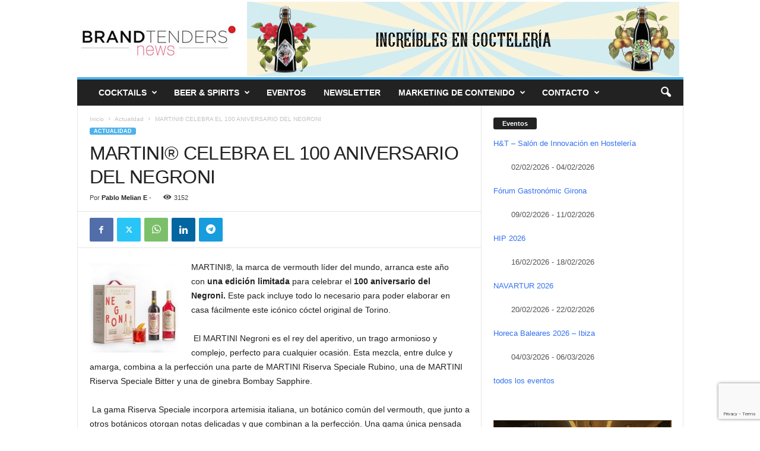

--- FILE ---
content_type: text/html; charset=UTF-8
request_url: https://brandtenders.news/martini-celebra-100-aniversario-del-negroni/
body_size: 24784
content:
<!doctype html >
<!--[if IE 8]>    <html class="ie8" lang="es"> <![endif]-->
<!--[if IE 9]>    <html class="ie9" lang="es"> <![endif]-->
<!--[if gt IE 8]><!--> <html lang="es"> <!--<![endif]-->
<head>
    
    <meta charset="UTF-8" />
    <meta name="viewport" content="width=device-width, initial-scale=1.0">
    <link rel="pingback" href="https://brandtenders.news/xmlrpc.php" />
    <meta name='robots' content='index, follow, max-image-preview:large, max-snippet:-1, max-video-preview:-1' />
<!-- Etiqueta de Google (gtag.js) modo de consentimiento dataLayer añadido por Site Kit -->
<script type="text/javascript" id="google_gtagjs-js-consent-mode-data-layer">
/* <![CDATA[ */
window.dataLayer = window.dataLayer || [];function gtag(){dataLayer.push(arguments);}
gtag('consent', 'default', {"ad_personalization":"denied","ad_storage":"denied","ad_user_data":"denied","analytics_storage":"denied","functionality_storage":"denied","security_storage":"denied","personalization_storage":"denied","region":["AT","BE","BG","CH","CY","CZ","DE","DK","EE","ES","FI","FR","GB","GR","HR","HU","IE","IS","IT","LI","LT","LU","LV","MT","NL","NO","PL","PT","RO","SE","SI","SK"],"wait_for_update":500});
window._googlesitekitConsentCategoryMap = {"statistics":["analytics_storage"],"marketing":["ad_storage","ad_user_data","ad_personalization"],"functional":["functionality_storage","security_storage"],"preferences":["personalization_storage"]};
window._googlesitekitConsents = {"ad_personalization":"denied","ad_storage":"denied","ad_user_data":"denied","analytics_storage":"denied","functionality_storage":"denied","security_storage":"denied","personalization_storage":"denied","region":["AT","BE","BG","CH","CY","CZ","DE","DK","EE","ES","FI","FR","GB","GR","HR","HU","IE","IS","IT","LI","LT","LU","LV","MT","NL","NO","PL","PT","RO","SE","SI","SK"],"wait_for_update":500};
/* ]]> */
</script>
<!-- Fin de la etiqueta Google (gtag.js) modo de consentimiento dataLayer añadido por Site Kit -->

	<!-- This site is optimized with the Yoast SEO plugin v26.8 - https://yoast.com/product/yoast-seo-wordpress/ -->
	<title>MARTINI® CELEBRA EL 100 ANIVERSARIO DEL NEGRONI - Brandtenders News</title>
	<meta name="description" content="MARTINI® CELEBRA EL 100 ANIVERSARIO DEL NEGRONI Actualidad Cocteleria en España" />
	<link rel="canonical" href="https://brandtenders.news/martini-celebra-100-aniversario-del-negroni/" />
	<meta property="og:locale" content="es_ES" />
	<meta property="og:type" content="article" />
	<meta property="og:title" content="MARTINI® CELEBRA EL 100 ANIVERSARIO DEL NEGRONI - Brandtenders News" />
	<meta property="og:description" content="MARTINI® CELEBRA EL 100 ANIVERSARIO DEL NEGRONI Actualidad Cocteleria en España" />
	<meta property="og:url" content="https://brandtenders.news/martini-celebra-100-aniversario-del-negroni/" />
	<meta property="og:site_name" content="Brandtenders News" />
	<meta property="article:publisher" content="https://www.facebook.com/brandtendersnews/" />
	<meta property="article:published_time" content="2019-01-08T21:39:20+00:00" />
	<meta property="article:modified_time" content="2019-01-08T21:40:06+00:00" />
	<meta property="og:image" content="https://brandtenders.news/wp-content/uploads/2019/01/NEGRONI_MARTINI.jpg" />
	<meta property="og:image:width" content="714" />
	<meta property="og:image:height" content="555" />
	<meta property="og:image:type" content="image/jpeg" />
	<meta name="author" content="Pablo Melian E" />
	<meta name="twitter:card" content="summary_large_image" />
	<meta name="twitter:creator" content="@brandtendersnew" />
	<meta name="twitter:site" content="@brandtendersnew" />
	<meta name="twitter:label1" content="Escrito por" />
	<meta name="twitter:data1" content="Pablo Melian E" />
	<meta name="twitter:label2" content="Tiempo de lectura" />
	<meta name="twitter:data2" content="1 minuto" />
	<script type="application/ld+json" class="yoast-schema-graph">{"@context":"https://schema.org","@graph":[{"@type":"Article","@id":"https://brandtenders.news/martini-celebra-100-aniversario-del-negroni/#article","isPartOf":{"@id":"https://brandtenders.news/martini-celebra-100-aniversario-del-negroni/"},"author":{"name":"Pablo Melian E","@id":"https://brandtenders.news/#/schema/person/1bcddf0042e538fcc1e03e844c671f98"},"headline":"MARTINI® CELEBRA EL 100 ANIVERSARIO DEL NEGRONI","datePublished":"2019-01-08T21:39:20+00:00","dateModified":"2019-01-08T21:40:06+00:00","mainEntityOfPage":{"@id":"https://brandtenders.news/martini-celebra-100-aniversario-del-negroni/"},"wordCount":298,"commentCount":0,"publisher":{"@id":"https://brandtenders.news/#organization"},"image":{"@id":"https://brandtenders.news/martini-celebra-100-aniversario-del-negroni/#primaryimage"},"thumbnailUrl":"https://brandtenders.news/wp-content/uploads/2019/01/NEGRONI_MARTINI.jpg","articleSection":["Actualidad"],"inLanguage":"es","potentialAction":[{"@type":"CommentAction","name":"Comment","target":["https://brandtenders.news/martini-celebra-100-aniversario-del-negroni/#respond"]}]},{"@type":["WebPage","ItemPage"],"@id":"https://brandtenders.news/martini-celebra-100-aniversario-del-negroni/","url":"https://brandtenders.news/martini-celebra-100-aniversario-del-negroni/","name":"MARTINI® CELEBRA EL 100 ANIVERSARIO DEL NEGRONI - Brandtenders News","isPartOf":{"@id":"https://brandtenders.news/#website"},"primaryImageOfPage":{"@id":"https://brandtenders.news/martini-celebra-100-aniversario-del-negroni/#primaryimage"},"image":{"@id":"https://brandtenders.news/martini-celebra-100-aniversario-del-negroni/#primaryimage"},"thumbnailUrl":"https://brandtenders.news/wp-content/uploads/2019/01/NEGRONI_MARTINI.jpg","datePublished":"2019-01-08T21:39:20+00:00","dateModified":"2019-01-08T21:40:06+00:00","description":"MARTINI® CELEBRA EL 100 ANIVERSARIO DEL NEGRONI Actualidad Cocteleria en España","breadcrumb":{"@id":"https://brandtenders.news/martini-celebra-100-aniversario-del-negroni/#breadcrumb"},"inLanguage":"es","potentialAction":[{"@type":"ReadAction","target":["https://brandtenders.news/martini-celebra-100-aniversario-del-negroni/"]}]},{"@type":"ImageObject","inLanguage":"es","@id":"https://brandtenders.news/martini-celebra-100-aniversario-del-negroni/#primaryimage","url":"https://brandtenders.news/wp-content/uploads/2019/01/NEGRONI_MARTINI.jpg","contentUrl":"https://brandtenders.news/wp-content/uploads/2019/01/NEGRONI_MARTINI.jpg","width":714,"height":555},{"@type":"BreadcrumbList","@id":"https://brandtenders.news/martini-celebra-100-aniversario-del-negroni/#breadcrumb","itemListElement":[{"@type":"ListItem","position":1,"name":"Brandtenders news","item":"https://brandtenders.news/"},{"@type":"ListItem","position":2,"name":"Actualidad","item":"https://brandtenders.news/category/actualidad/"},{"@type":"ListItem","position":3,"name":"MARTINI® CELEBRA EL 100 ANIVERSARIO DEL NEGRONI"}]},{"@type":"WebSite","@id":"https://brandtenders.news/#website","url":"https://brandtenders.news/","name":"Brandtenders News España","description":"La comunidad de Coctelería, marcas, bartenders y más de España. Eventos y competiciones de coctelería","publisher":{"@id":"https://brandtenders.news/#organization"},"alternateName":"Cocteleria España","potentialAction":[{"@type":"SearchAction","target":{"@type":"EntryPoint","urlTemplate":"https://brandtenders.news/?s={search_term_string}"},"query-input":{"@type":"PropertyValueSpecification","valueRequired":true,"valueName":"search_term_string"}}],"inLanguage":"es"},{"@type":"Organization","@id":"https://brandtenders.news/#organization","name":"Brandtenders.news Noticias de hosteleria y cocteleria en España","url":"https://brandtenders.news/","logo":{"@type":"ImageObject","inLanguage":"es","@id":"https://brandtenders.news/#/schema/logo/image/","url":"https://brandtenders.news/wp-content/uploads/2017/03/logobrandtenders_L.png","contentUrl":"https://brandtenders.news/wp-content/uploads/2017/03/logobrandtenders_L.png","width":272,"height":90,"caption":"Brandtenders.news Noticias de hosteleria y cocteleria en España"},"image":{"@id":"https://brandtenders.news/#/schema/logo/image/"},"sameAs":["https://www.facebook.com/brandtendersnews/","https://x.com/brandtendersnew","http://instagram.com/brandtenders.news","https://www.linkedin.com/company/brandtendersnews","https://www.youtube.com/c/BrandtendersNews/videos"]},{"@type":"Person","@id":"https://brandtenders.news/#/schema/person/1bcddf0042e538fcc1e03e844c671f98","name":"Pablo Melian E","image":{"@type":"ImageObject","inLanguage":"es","@id":"https://brandtenders.news/#/schema/person/image/","url":"https://brandtenders.news/wp-content/uploads/2024/01/PedroRuiz-1-0612-e1704914006720-150x150.jpg","contentUrl":"https://brandtenders.news/wp-content/uploads/2024/01/PedroRuiz-1-0612-e1704914006720-150x150.jpg","caption":"Pablo Melian E"},"description":"Cofundador de Brandtenders.news y fundador de GinAndtwitts","sameAs":["https://www.linkedin.com/in/melianp"],"url":"https://brandtenders.news/author/ginandtwitts/"}]}</script>
	<!-- / Yoast SEO plugin. -->


<link rel='dns-prefetch' href='//www.googletagmanager.com' />
<link rel='dns-prefetch' href='//pagead2.googlesyndication.com' />
<link rel="alternate" type="application/rss+xml" title="Brandtenders News &raquo; Feed" href="https://brandtenders.news/feed/" />
<link rel="alternate" type="application/rss+xml" title="Brandtenders News &raquo; Feed de los comentarios" href="https://brandtenders.news/comments/feed/" />
<link rel="alternate" type="application/rss+xml" title="Brandtenders News &raquo; Comentario MARTINI® CELEBRA EL 100 ANIVERSARIO DEL NEGRONI del feed" href="https://brandtenders.news/martini-celebra-100-aniversario-del-negroni/feed/" />
<link rel="alternate" title="oEmbed (JSON)" type="application/json+oembed" href="https://brandtenders.news/wp-json/oembed/1.0/embed?url=https%3A%2F%2Fbrandtenders.news%2Fmartini-celebra-100-aniversario-del-negroni%2F" />
<link rel="alternate" title="oEmbed (XML)" type="text/xml+oembed" href="https://brandtenders.news/wp-json/oembed/1.0/embed?url=https%3A%2F%2Fbrandtenders.news%2Fmartini-celebra-100-aniversario-del-negroni%2F&#038;format=xml" />
<style id='wp-img-auto-sizes-contain-inline-css' type='text/css'>
img:is([sizes=auto i],[sizes^="auto," i]){contain-intrinsic-size:3000px 1500px}
/*# sourceURL=wp-img-auto-sizes-contain-inline-css */
</style>
<style id='wp-emoji-styles-inline-css' type='text/css'>

	img.wp-smiley, img.emoji {
		display: inline !important;
		border: none !important;
		box-shadow: none !important;
		height: 1em !important;
		width: 1em !important;
		margin: 0 0.07em !important;
		vertical-align: -0.1em !important;
		background: none !important;
		padding: 0 !important;
	}
/*# sourceURL=wp-emoji-styles-inline-css */
</style>
<link rel='stylesheet' id='wp-block-library-css' href='https://brandtenders.news/wp-includes/css/dist/block-library/style.min.css?ver=6.9' type='text/css' media='all' />
<style id='classic-theme-styles-inline-css' type='text/css'>
/*! This file is auto-generated */
.wp-block-button__link{color:#fff;background-color:#32373c;border-radius:9999px;box-shadow:none;text-decoration:none;padding:calc(.667em + 2px) calc(1.333em + 2px);font-size:1.125em}.wp-block-file__button{background:#32373c;color:#fff;text-decoration:none}
/*# sourceURL=/wp-includes/css/classic-themes.min.css */
</style>
<style id='global-styles-inline-css' type='text/css'>
:root{--wp--preset--aspect-ratio--square: 1;--wp--preset--aspect-ratio--4-3: 4/3;--wp--preset--aspect-ratio--3-4: 3/4;--wp--preset--aspect-ratio--3-2: 3/2;--wp--preset--aspect-ratio--2-3: 2/3;--wp--preset--aspect-ratio--16-9: 16/9;--wp--preset--aspect-ratio--9-16: 9/16;--wp--preset--color--black: #000000;--wp--preset--color--cyan-bluish-gray: #abb8c3;--wp--preset--color--white: #ffffff;--wp--preset--color--pale-pink: #f78da7;--wp--preset--color--vivid-red: #cf2e2e;--wp--preset--color--luminous-vivid-orange: #ff6900;--wp--preset--color--luminous-vivid-amber: #fcb900;--wp--preset--color--light-green-cyan: #7bdcb5;--wp--preset--color--vivid-green-cyan: #00d084;--wp--preset--color--pale-cyan-blue: #8ed1fc;--wp--preset--color--vivid-cyan-blue: #0693e3;--wp--preset--color--vivid-purple: #9b51e0;--wp--preset--gradient--vivid-cyan-blue-to-vivid-purple: linear-gradient(135deg,rgb(6,147,227) 0%,rgb(155,81,224) 100%);--wp--preset--gradient--light-green-cyan-to-vivid-green-cyan: linear-gradient(135deg,rgb(122,220,180) 0%,rgb(0,208,130) 100%);--wp--preset--gradient--luminous-vivid-amber-to-luminous-vivid-orange: linear-gradient(135deg,rgb(252,185,0) 0%,rgb(255,105,0) 100%);--wp--preset--gradient--luminous-vivid-orange-to-vivid-red: linear-gradient(135deg,rgb(255,105,0) 0%,rgb(207,46,46) 100%);--wp--preset--gradient--very-light-gray-to-cyan-bluish-gray: linear-gradient(135deg,rgb(238,238,238) 0%,rgb(169,184,195) 100%);--wp--preset--gradient--cool-to-warm-spectrum: linear-gradient(135deg,rgb(74,234,220) 0%,rgb(151,120,209) 20%,rgb(207,42,186) 40%,rgb(238,44,130) 60%,rgb(251,105,98) 80%,rgb(254,248,76) 100%);--wp--preset--gradient--blush-light-purple: linear-gradient(135deg,rgb(255,206,236) 0%,rgb(152,150,240) 100%);--wp--preset--gradient--blush-bordeaux: linear-gradient(135deg,rgb(254,205,165) 0%,rgb(254,45,45) 50%,rgb(107,0,62) 100%);--wp--preset--gradient--luminous-dusk: linear-gradient(135deg,rgb(255,203,112) 0%,rgb(199,81,192) 50%,rgb(65,88,208) 100%);--wp--preset--gradient--pale-ocean: linear-gradient(135deg,rgb(255,245,203) 0%,rgb(182,227,212) 50%,rgb(51,167,181) 100%);--wp--preset--gradient--electric-grass: linear-gradient(135deg,rgb(202,248,128) 0%,rgb(113,206,126) 100%);--wp--preset--gradient--midnight: linear-gradient(135deg,rgb(2,3,129) 0%,rgb(40,116,252) 100%);--wp--preset--font-size--small: 10px;--wp--preset--font-size--medium: 20px;--wp--preset--font-size--large: 30px;--wp--preset--font-size--x-large: 42px;--wp--preset--font-size--regular: 14px;--wp--preset--font-size--larger: 48px;--wp--preset--spacing--20: 0.44rem;--wp--preset--spacing--30: 0.67rem;--wp--preset--spacing--40: 1rem;--wp--preset--spacing--50: 1.5rem;--wp--preset--spacing--60: 2.25rem;--wp--preset--spacing--70: 3.38rem;--wp--preset--spacing--80: 5.06rem;--wp--preset--shadow--natural: 6px 6px 9px rgba(0, 0, 0, 0.2);--wp--preset--shadow--deep: 12px 12px 50px rgba(0, 0, 0, 0.4);--wp--preset--shadow--sharp: 6px 6px 0px rgba(0, 0, 0, 0.2);--wp--preset--shadow--outlined: 6px 6px 0px -3px rgb(255, 255, 255), 6px 6px rgb(0, 0, 0);--wp--preset--shadow--crisp: 6px 6px 0px rgb(0, 0, 0);}:where(.is-layout-flex){gap: 0.5em;}:where(.is-layout-grid){gap: 0.5em;}body .is-layout-flex{display: flex;}.is-layout-flex{flex-wrap: wrap;align-items: center;}.is-layout-flex > :is(*, div){margin: 0;}body .is-layout-grid{display: grid;}.is-layout-grid > :is(*, div){margin: 0;}:where(.wp-block-columns.is-layout-flex){gap: 2em;}:where(.wp-block-columns.is-layout-grid){gap: 2em;}:where(.wp-block-post-template.is-layout-flex){gap: 1.25em;}:where(.wp-block-post-template.is-layout-grid){gap: 1.25em;}.has-black-color{color: var(--wp--preset--color--black) !important;}.has-cyan-bluish-gray-color{color: var(--wp--preset--color--cyan-bluish-gray) !important;}.has-white-color{color: var(--wp--preset--color--white) !important;}.has-pale-pink-color{color: var(--wp--preset--color--pale-pink) !important;}.has-vivid-red-color{color: var(--wp--preset--color--vivid-red) !important;}.has-luminous-vivid-orange-color{color: var(--wp--preset--color--luminous-vivid-orange) !important;}.has-luminous-vivid-amber-color{color: var(--wp--preset--color--luminous-vivid-amber) !important;}.has-light-green-cyan-color{color: var(--wp--preset--color--light-green-cyan) !important;}.has-vivid-green-cyan-color{color: var(--wp--preset--color--vivid-green-cyan) !important;}.has-pale-cyan-blue-color{color: var(--wp--preset--color--pale-cyan-blue) !important;}.has-vivid-cyan-blue-color{color: var(--wp--preset--color--vivid-cyan-blue) !important;}.has-vivid-purple-color{color: var(--wp--preset--color--vivid-purple) !important;}.has-black-background-color{background-color: var(--wp--preset--color--black) !important;}.has-cyan-bluish-gray-background-color{background-color: var(--wp--preset--color--cyan-bluish-gray) !important;}.has-white-background-color{background-color: var(--wp--preset--color--white) !important;}.has-pale-pink-background-color{background-color: var(--wp--preset--color--pale-pink) !important;}.has-vivid-red-background-color{background-color: var(--wp--preset--color--vivid-red) !important;}.has-luminous-vivid-orange-background-color{background-color: var(--wp--preset--color--luminous-vivid-orange) !important;}.has-luminous-vivid-amber-background-color{background-color: var(--wp--preset--color--luminous-vivid-amber) !important;}.has-light-green-cyan-background-color{background-color: var(--wp--preset--color--light-green-cyan) !important;}.has-vivid-green-cyan-background-color{background-color: var(--wp--preset--color--vivid-green-cyan) !important;}.has-pale-cyan-blue-background-color{background-color: var(--wp--preset--color--pale-cyan-blue) !important;}.has-vivid-cyan-blue-background-color{background-color: var(--wp--preset--color--vivid-cyan-blue) !important;}.has-vivid-purple-background-color{background-color: var(--wp--preset--color--vivid-purple) !important;}.has-black-border-color{border-color: var(--wp--preset--color--black) !important;}.has-cyan-bluish-gray-border-color{border-color: var(--wp--preset--color--cyan-bluish-gray) !important;}.has-white-border-color{border-color: var(--wp--preset--color--white) !important;}.has-pale-pink-border-color{border-color: var(--wp--preset--color--pale-pink) !important;}.has-vivid-red-border-color{border-color: var(--wp--preset--color--vivid-red) !important;}.has-luminous-vivid-orange-border-color{border-color: var(--wp--preset--color--luminous-vivid-orange) !important;}.has-luminous-vivid-amber-border-color{border-color: var(--wp--preset--color--luminous-vivid-amber) !important;}.has-light-green-cyan-border-color{border-color: var(--wp--preset--color--light-green-cyan) !important;}.has-vivid-green-cyan-border-color{border-color: var(--wp--preset--color--vivid-green-cyan) !important;}.has-pale-cyan-blue-border-color{border-color: var(--wp--preset--color--pale-cyan-blue) !important;}.has-vivid-cyan-blue-border-color{border-color: var(--wp--preset--color--vivid-cyan-blue) !important;}.has-vivid-purple-border-color{border-color: var(--wp--preset--color--vivid-purple) !important;}.has-vivid-cyan-blue-to-vivid-purple-gradient-background{background: var(--wp--preset--gradient--vivid-cyan-blue-to-vivid-purple) !important;}.has-light-green-cyan-to-vivid-green-cyan-gradient-background{background: var(--wp--preset--gradient--light-green-cyan-to-vivid-green-cyan) !important;}.has-luminous-vivid-amber-to-luminous-vivid-orange-gradient-background{background: var(--wp--preset--gradient--luminous-vivid-amber-to-luminous-vivid-orange) !important;}.has-luminous-vivid-orange-to-vivid-red-gradient-background{background: var(--wp--preset--gradient--luminous-vivid-orange-to-vivid-red) !important;}.has-very-light-gray-to-cyan-bluish-gray-gradient-background{background: var(--wp--preset--gradient--very-light-gray-to-cyan-bluish-gray) !important;}.has-cool-to-warm-spectrum-gradient-background{background: var(--wp--preset--gradient--cool-to-warm-spectrum) !important;}.has-blush-light-purple-gradient-background{background: var(--wp--preset--gradient--blush-light-purple) !important;}.has-blush-bordeaux-gradient-background{background: var(--wp--preset--gradient--blush-bordeaux) !important;}.has-luminous-dusk-gradient-background{background: var(--wp--preset--gradient--luminous-dusk) !important;}.has-pale-ocean-gradient-background{background: var(--wp--preset--gradient--pale-ocean) !important;}.has-electric-grass-gradient-background{background: var(--wp--preset--gradient--electric-grass) !important;}.has-midnight-gradient-background{background: var(--wp--preset--gradient--midnight) !important;}.has-small-font-size{font-size: var(--wp--preset--font-size--small) !important;}.has-medium-font-size{font-size: var(--wp--preset--font-size--medium) !important;}.has-large-font-size{font-size: var(--wp--preset--font-size--large) !important;}.has-x-large-font-size{font-size: var(--wp--preset--font-size--x-large) !important;}
:where(.wp-block-post-template.is-layout-flex){gap: 1.25em;}:where(.wp-block-post-template.is-layout-grid){gap: 1.25em;}
:where(.wp-block-term-template.is-layout-flex){gap: 1.25em;}:where(.wp-block-term-template.is-layout-grid){gap: 1.25em;}
:where(.wp-block-columns.is-layout-flex){gap: 2em;}:where(.wp-block-columns.is-layout-grid){gap: 2em;}
:root :where(.wp-block-pullquote){font-size: 1.5em;line-height: 1.6;}
/*# sourceURL=global-styles-inline-css */
</style>
<link rel='stylesheet' id='contact-form-7-css' href='https://brandtenders.news/wp-content/plugins/contact-form-7/includes/css/styles.css?ver=6.1.4' type='text/css' media='all' />
<link rel='stylesheet' id='events-manager-css' href='https://brandtenders.news/wp-content/plugins/events-manager/includes/css/events-manager.min.css?ver=7.2.3.1' type='text/css' media='all' />
<style id='events-manager-inline-css' type='text/css'>
body .em { --font-family : inherit; --font-weight : inherit; --font-size : 1em; --line-height : inherit; }
/*# sourceURL=events-manager-inline-css */
</style>
<link rel='stylesheet' id='td-theme-css' href='https://brandtenders.news/wp-content/themes/Newsmag/style.css?ver=5.4.3' type='text/css' media='all' />
<style id='td-theme-inline-css' type='text/css'>
    
        /* custom css - generated by TagDiv Composer */
        @media (max-width: 767px) {
            .td-header-desktop-wrap {
                display: none;
            }
        }
        @media (min-width: 767px) {
            .td-header-mobile-wrap {
                display: none;
            }
        }
    
	
/*# sourceURL=td-theme-inline-css */
</style>
<link rel='stylesheet' id='sib-front-css-css' href='https://brandtenders.news/wp-content/plugins/mailin/css/mailin-front.css?ver=6.9' type='text/css' media='all' />
<link rel='stylesheet' id='td-legacy-framework-front-style-css' href='https://brandtenders.news/wp-content/plugins/td-composer/legacy/Newsmag/assets/css/td_legacy_main.css?ver=e5fcc38395b0030bac3ad179898970d6' type='text/css' media='all' />
<script type="text/javascript" src="https://brandtenders.news/wp-includes/js/jquery/jquery.min.js?ver=3.7.1" id="jquery-core-js"></script>
<script type="text/javascript" src="https://brandtenders.news/wp-includes/js/jquery/jquery-migrate.min.js?ver=3.4.1" id="jquery-migrate-js"></script>
<script type="text/javascript" src="https://brandtenders.news/wp-includes/js/jquery/ui/core.min.js?ver=1.13.3" id="jquery-ui-core-js"></script>
<script type="text/javascript" src="https://brandtenders.news/wp-includes/js/jquery/ui/mouse.min.js?ver=1.13.3" id="jquery-ui-mouse-js"></script>
<script type="text/javascript" src="https://brandtenders.news/wp-includes/js/jquery/ui/sortable.min.js?ver=1.13.3" id="jquery-ui-sortable-js"></script>
<script type="text/javascript" src="https://brandtenders.news/wp-includes/js/jquery/ui/datepicker.min.js?ver=1.13.3" id="jquery-ui-datepicker-js"></script>
<script type="text/javascript" id="jquery-ui-datepicker-js-after">
/* <![CDATA[ */
jQuery(function(jQuery){jQuery.datepicker.setDefaults({"closeText":"Cerrar","currentText":"Hoy","monthNames":["enero","febrero","marzo","abril","mayo","junio","julio","agosto","septiembre","octubre","noviembre","diciembre"],"monthNamesShort":["Ene","Feb","Mar","Abr","May","Jun","Jul","Ago","Sep","Oct","Nov","Dic"],"nextText":"Siguiente","prevText":"Anterior","dayNames":["domingo","lunes","martes","mi\u00e9rcoles","jueves","viernes","s\u00e1bado"],"dayNamesShort":["Dom","Lun","Mar","Mi\u00e9","Jue","Vie","S\u00e1b"],"dayNamesMin":["D","L","M","X","J","V","S"],"dateFormat":"MM d, yy","firstDay":1,"isRTL":false});});
//# sourceURL=jquery-ui-datepicker-js-after
/* ]]> */
</script>
<script type="text/javascript" src="https://brandtenders.news/wp-includes/js/jquery/ui/resizable.min.js?ver=1.13.3" id="jquery-ui-resizable-js"></script>
<script type="text/javascript" src="https://brandtenders.news/wp-includes/js/jquery/ui/draggable.min.js?ver=1.13.3" id="jquery-ui-draggable-js"></script>
<script type="text/javascript" src="https://brandtenders.news/wp-includes/js/jquery/ui/controlgroup.min.js?ver=1.13.3" id="jquery-ui-controlgroup-js"></script>
<script type="text/javascript" src="https://brandtenders.news/wp-includes/js/jquery/ui/checkboxradio.min.js?ver=1.13.3" id="jquery-ui-checkboxradio-js"></script>
<script type="text/javascript" src="https://brandtenders.news/wp-includes/js/jquery/ui/button.min.js?ver=1.13.3" id="jquery-ui-button-js"></script>
<script type="text/javascript" src="https://brandtenders.news/wp-includes/js/jquery/ui/dialog.min.js?ver=1.13.3" id="jquery-ui-dialog-js"></script>
<script type="text/javascript" id="events-manager-js-extra">
/* <![CDATA[ */
var EM = {"ajaxurl":"https://brandtenders.news/wp-admin/admin-ajax.php","locationajaxurl":"https://brandtenders.news/wp-admin/admin-ajax.php?action=locations_search","firstDay":"1","locale":"es","dateFormat":"yy-mm-dd","ui_css":"https://brandtenders.news/wp-content/plugins/events-manager/includes/css/jquery-ui/build.min.css","show24hours":"1","is_ssl":"1","autocomplete_limit":"10","calendar":{"breakpoints":{"small":560,"medium":908,"large":false},"month_format":"M Y"},"phone":"","datepicker":{"format":"d/m/Y","locale":"es"},"search":{"breakpoints":{"small":650,"medium":850,"full":false}},"url":"https://brandtenders.news/wp-content/plugins/events-manager","assets":{"input.em-uploader":{"js":{"em-uploader":{"url":"https://brandtenders.news/wp-content/plugins/events-manager/includes/js/em-uploader.js?v=7.2.3.1","event":"em_uploader_ready"}}},".em-event-editor":{"js":{"event-editor":{"url":"https://brandtenders.news/wp-content/plugins/events-manager/includes/js/events-manager-event-editor.js?v=7.2.3.1","event":"em_event_editor_ready"}},"css":{"event-editor":"https://brandtenders.news/wp-content/plugins/events-manager/includes/css/events-manager-event-editor.min.css?v=7.2.3.1"}},".em-recurrence-sets, .em-timezone":{"js":{"luxon":{"url":"luxon/luxon.js?v=7.2.3.1","event":"em_luxon_ready"}}},".em-booking-form, #em-booking-form, .em-booking-recurring, .em-event-booking-form":{"js":{"em-bookings":{"url":"https://brandtenders.news/wp-content/plugins/events-manager/includes/js/bookingsform.js?v=7.2.3.1","event":"em_booking_form_js_loaded"}}},"#em-opt-archetypes":{"js":{"archetypes":"https://brandtenders.news/wp-content/plugins/events-manager/includes/js/admin-archetype-editor.js?v=7.2.3.1","archetypes_ms":"https://brandtenders.news/wp-content/plugins/events-manager/includes/js/admin-archetypes.js?v=7.2.3.1","qs":"qs/qs.js?v=7.2.3.1"}}},"cached":"","bookingInProgress":"Por favor, espera mientras la reserva se env\u00eda.","tickets_save":"Guardar entrada","bookingajaxurl":"https://brandtenders.news/wp-admin/admin-ajax.php","bookings_export_save":"Exportar reservas","bookings_settings_save":"Guardar configuraci\u00f3n","booking_delete":"\u00bfEst\u00e1s seguro que quieres borrar?","booking_offset":"30","bookings":{"submit_button":{"text":{"default":"Enviar tu reserva","free":"Enviar tu reserva","payment":"Enviar tu reserva","processing":"Processing ..."}},"update_listener":""},"bb_full":"Vendido","bb_book":"Reservar ahora","bb_booking":"Reservando...","bb_booked":"Reserva Enviado","bb_error":"Error de Reserva. \u00bfIntentar de nuevo?","bb_cancel":"Cancelar","bb_canceling":"Cancelando...","bb_cancelled":"Cancelado","bb_cancel_error":"Error de Cancelaci\u00f3n. \u00bfIntentar de nuevo?","txt_search":"Buscar","txt_searching":"Buscando...","txt_loading":"Cargando..."};
//# sourceURL=events-manager-js-extra
/* ]]> */
</script>
<script type="text/javascript" src="https://brandtenders.news/wp-content/plugins/events-manager/includes/js/events-manager.js?ver=7.2.3.1" id="events-manager-js"></script>
<script type="text/javascript" src="https://brandtenders.news/wp-content/plugins/events-manager/includes/external/flatpickr/l10n/es.js?ver=7.2.3.1" id="em-flatpickr-localization-js"></script>

<!-- Fragmento de código de la etiqueta de Google (gtag.js) añadida por Site Kit -->
<!-- Fragmento de código de Google Analytics añadido por Site Kit -->
<script type="text/javascript" src="https://www.googletagmanager.com/gtag/js?id=G-JDS5D04KTD" id="google_gtagjs-js" async></script>
<script type="text/javascript" id="google_gtagjs-js-after">
/* <![CDATA[ */
window.dataLayer = window.dataLayer || [];function gtag(){dataLayer.push(arguments);}
gtag("set","linker",{"domains":["brandtenders.news"]});
gtag("js", new Date());
gtag("set", "developer_id.dZTNiMT", true);
gtag("config", "G-JDS5D04KTD", {"googlesitekit_post_date":"20190108","googlesitekit_post_author":"Pablo Melian E"});
//# sourceURL=google_gtagjs-js-after
/* ]]> */
</script>
<script type="text/javascript" id="sib-front-js-js-extra">
/* <![CDATA[ */
var sibErrMsg = {"invalidMail":"Please fill out valid email address","requiredField":"Please fill out required fields","invalidDateFormat":"Please fill out valid date format","invalidSMSFormat":"Please fill out valid phone number"};
var ajax_sib_front_object = {"ajax_url":"https://brandtenders.news/wp-admin/admin-ajax.php","ajax_nonce":"c8fdc26605","flag_url":"https://brandtenders.news/wp-content/plugins/mailin/img/flags/"};
//# sourceURL=sib-front-js-js-extra
/* ]]> */
</script>
<script type="text/javascript" src="https://brandtenders.news/wp-content/plugins/mailin/js/mailin-front.js?ver=1768934009" id="sib-front-js-js"></script>
<link rel="https://api.w.org/" href="https://brandtenders.news/wp-json/" /><link rel="alternate" title="JSON" type="application/json" href="https://brandtenders.news/wp-json/wp/v2/posts/6741" /><link rel="EditURI" type="application/rsd+xml" title="RSD" href="https://brandtenders.news/xmlrpc.php?rsd" />
<meta name="generator" content="WordPress 6.9" />
<link rel='shortlink' href='https://brandtenders.news/?p=6741' />
<meta name="generator" content="Site Kit by Google 1.171.0" />
<!-- Metaetiquetas de Google AdSense añadidas por Site Kit -->
<meta name="google-adsense-platform-account" content="ca-host-pub-2644536267352236">
<meta name="google-adsense-platform-domain" content="sitekit.withgoogle.com">
<!-- Acabar con las metaetiquetas de Google AdSense añadidas por Site Kit -->
<meta name="generator" content="Elementor 3.34.2; features: additional_custom_breakpoints; settings: css_print_method-external, google_font-enabled, font_display-auto">
			<style>
				.e-con.e-parent:nth-of-type(n+4):not(.e-lazyloaded):not(.e-no-lazyload),
				.e-con.e-parent:nth-of-type(n+4):not(.e-lazyloaded):not(.e-no-lazyload) * {
					background-image: none !important;
				}
				@media screen and (max-height: 1024px) {
					.e-con.e-parent:nth-of-type(n+3):not(.e-lazyloaded):not(.e-no-lazyload),
					.e-con.e-parent:nth-of-type(n+3):not(.e-lazyloaded):not(.e-no-lazyload) * {
						background-image: none !important;
					}
				}
				@media screen and (max-height: 640px) {
					.e-con.e-parent:nth-of-type(n+2):not(.e-lazyloaded):not(.e-no-lazyload),
					.e-con.e-parent:nth-of-type(n+2):not(.e-lazyloaded):not(.e-no-lazyload) * {
						background-image: none !important;
					}
				}
			</style>
			
<!-- Fragmento de código de Google Adsense añadido por Site Kit -->
<script type="text/javascript" async="async" src="https://pagead2.googlesyndication.com/pagead/js/adsbygoogle.js?client=ca-pub-2435408788432583&amp;host=ca-host-pub-2644536267352236" crossorigin="anonymous"></script>

<!-- Final del fragmento de código de Google Adsense añadido por Site Kit -->

<!-- JS generated by theme -->

<script type="text/javascript" id="td-generated-header-js">
    
    

	    var tdBlocksArray = []; //here we store all the items for the current page

	    // td_block class - each ajax block uses a object of this class for requests
	    function tdBlock() {
		    this.id = '';
		    this.block_type = 1; //block type id (1-234 etc)
		    this.atts = '';
		    this.td_column_number = '';
		    this.td_current_page = 1; //
		    this.post_count = 0; //from wp
		    this.found_posts = 0; //from wp
		    this.max_num_pages = 0; //from wp
		    this.td_filter_value = ''; //current live filter value
		    this.is_ajax_running = false;
		    this.td_user_action = ''; // load more or infinite loader (used by the animation)
		    this.header_color = '';
		    this.ajax_pagination_infinite_stop = ''; //show load more at page x
	    }

        // td_js_generator - mini detector
        ( function () {
            var htmlTag = document.getElementsByTagName("html")[0];

	        if ( navigator.userAgent.indexOf("MSIE 10.0") > -1 ) {
                htmlTag.className += ' ie10';
            }

            if ( !!navigator.userAgent.match(/Trident.*rv\:11\./) ) {
                htmlTag.className += ' ie11';
            }

	        if ( navigator.userAgent.indexOf("Edge") > -1 ) {
                htmlTag.className += ' ieEdge';
            }

            if ( /(iPad|iPhone|iPod)/g.test(navigator.userAgent) ) {
                htmlTag.className += ' td-md-is-ios';
            }

            var user_agent = navigator.userAgent.toLowerCase();
            if ( user_agent.indexOf("android") > -1 ) {
                htmlTag.className += ' td-md-is-android';
            }

            if ( -1 !== navigator.userAgent.indexOf('Mac OS X')  ) {
                htmlTag.className += ' td-md-is-os-x';
            }

            if ( /chrom(e|ium)/.test(navigator.userAgent.toLowerCase()) ) {
               htmlTag.className += ' td-md-is-chrome';
            }

            if ( -1 !== navigator.userAgent.indexOf('Firefox') ) {
                htmlTag.className += ' td-md-is-firefox';
            }

            if ( -1 !== navigator.userAgent.indexOf('Safari') && -1 === navigator.userAgent.indexOf('Chrome') ) {
                htmlTag.className += ' td-md-is-safari';
            }

            if( -1 !== navigator.userAgent.indexOf('IEMobile') ){
                htmlTag.className += ' td-md-is-iemobile';
            }

        })();

        var tdLocalCache = {};

        ( function () {
            "use strict";

            tdLocalCache = {
                data: {},
                remove: function (resource_id) {
                    delete tdLocalCache.data[resource_id];
                },
                exist: function (resource_id) {
                    return tdLocalCache.data.hasOwnProperty(resource_id) && tdLocalCache.data[resource_id] !== null;
                },
                get: function (resource_id) {
                    return tdLocalCache.data[resource_id];
                },
                set: function (resource_id, cachedData) {
                    tdLocalCache.remove(resource_id);
                    tdLocalCache.data[resource_id] = cachedData;
                }
            };
        })();

    
    
var td_viewport_interval_list=[{"limitBottom":767,"sidebarWidth":251},{"limitBottom":1023,"sidebarWidth":339}];
var td_animation_stack_effect="type0";
var tds_animation_stack=true;
var td_animation_stack_specific_selectors=".entry-thumb, img, .td-lazy-img";
var td_animation_stack_general_selectors=".td-animation-stack img, .td-animation-stack .entry-thumb, .post img, .td-animation-stack .td-lazy-img";
var tdc_is_installed="yes";
var td_ajax_url="https:\/\/brandtenders.news\/wp-admin\/admin-ajax.php?td_theme_name=Newsmag&v=5.4.3";
var td_get_template_directory_uri="https:\/\/brandtenders.news\/wp-content\/plugins\/td-composer\/legacy\/common";
var tds_snap_menu="snap";
var tds_logo_on_sticky="";
var tds_header_style="";
var td_please_wait="Por favor espera...";
var td_email_user_pass_incorrect="Usuario o contrase\u00f1a incorrecta!";
var td_email_user_incorrect="Correo electr\u00f3nico o nombre de usuario incorrecto!";
var td_email_incorrect="Email incorrecto!";
var td_user_incorrect="Username incorrect!";
var td_email_user_empty="Email or username empty!";
var td_pass_empty="Pass empty!";
var td_pass_pattern_incorrect="Invalid Pass Pattern!";
var td_retype_pass_incorrect="Retyped Pass incorrect!";
var tds_more_articles_on_post_enable="";
var tds_more_articles_on_post_time_to_wait="";
var tds_more_articles_on_post_pages_distance_from_top=0;
var tds_captcha="";
var tds_theme_color_site_wide="#4db2ec";
var tds_smart_sidebar="enabled";
var tdThemeName="Newsmag";
var tdThemeNameWl="Newsmag";
var td_magnific_popup_translation_tPrev="Anterior (tecla de flecha izquierda)";
var td_magnific_popup_translation_tNext="Siguiente (tecla de flecha derecha)";
var td_magnific_popup_translation_tCounter="%curr% de %total%";
var td_magnific_popup_translation_ajax_tError="El contenido de %url% no pudo cargarse.";
var td_magnific_popup_translation_image_tError="La imagen #%curr% no pudo cargarse.";
var tdBlockNonce="c00d58872a";
var tdMobileMenu="enabled";
var tdMobileSearch="enabled";
var tdDateNamesI18n={"month_names":["enero","febrero","marzo","abril","mayo","junio","julio","agosto","septiembre","octubre","noviembre","diciembre"],"month_names_short":["Ene","Feb","Mar","Abr","May","Jun","Jul","Ago","Sep","Oct","Nov","Dic"],"day_names":["domingo","lunes","martes","mi\u00e9rcoles","jueves","viernes","s\u00e1bado"],"day_names_short":["Dom","Lun","Mar","Mi\u00e9","Jue","Vie","S\u00e1b"]};
var td_deploy_mode="deploy";
var td_ad_background_click_link="";
var td_ad_background_click_target="";
</script>


<!-- Header style compiled by theme -->

<style>
/* custom css - generated by TagDiv Composer */
    
.td-module-exclusive .td-module-title a:before {
        content: 'EXCLUSIVO';
    }
    
    .td-pb-row [class*="td-pb-span"],
    .td-pb-border-top,
    .page-template-page-title-sidebar-php .td-page-content > .wpb_row:first-child,
    .td-post-sharing,
    .td-post-content,
    .td-post-next-prev,
    .author-box-wrap,
    .td-comments-title-wrap,
    .comment-list,
    .comment-respond,
    .td-post-template-5 header,
    .td-container,
    .wpb_content_element,
    .wpb_column,
    .wpb_row,
    .white-menu .td-header-container .td-header-main-menu,
    .td-post-template-1 .td-post-content,
    .td-post-template-4 .td-post-sharing-top,
    .td-header-style-6 .td-header-header .td-make-full,
    #disqus_thread,
    .page-template-page-pagebuilder-title-php .td-page-content > .wpb_row:first-child,
    .td-footer-container:before {
        border-color: #e6e6e6;
    }
    .td-top-border {
        border-color: #e6e6e6 !important;
    }
    .td-container-border:after,
    .td-next-prev-separator,
    .td-container .td-pb-row .wpb_column:before,
    .td-container-border:before,
    .td-main-content:before,
    .td-main-sidebar:before,
    .td-pb-row .td-pb-span4:nth-of-type(3):after,
    .td-pb-row .td-pb-span4:nth-last-of-type(3):after {
    	background-color: #e6e6e6;
    }
    @media (max-width: 767px) {
    	.white-menu .td-header-main-menu {
      		border-color: #e6e6e6;
      	}
    }



    
    @media (max-width: 767px) {
        body .td-header-wrap .td-header-main-menu {
            background-color: #ffffff;
        }
    }

    
    @media (max-width: 767px) {
        body #td-top-mobile-toggle i,
        .td-header-wrap .header-search-wrap .td-icon-search {
            color: #000000 !important;
        }
    }

    
    .td-menu-background:before,
    .td-search-background:before {
        background: rgba(44,41,229,0.5);
        background: -moz-linear-gradient(top, rgba(44,41,229,0.5) 0%, rgba(0,0,0,0.6) 100%);
        background: -webkit-gradient(left top, left bottom, color-stop(0%, rgba(44,41,229,0.5)), color-stop(100%, rgba(0,0,0,0.6)));
        background: -webkit-linear-gradient(top, rgba(44,41,229,0.5) 0%, rgba(0,0,0,0.6) 100%);
        background: -o-linear-gradient(top, rgba(44,41,229,0.5) 0%, @mobileu_gradient_two_mob 100%);
        background: -ms-linear-gradient(top, rgba(44,41,229,0.5) 0%, rgba(0,0,0,0.6) 100%);
        background: linear-gradient(to bottom, rgba(44,41,229,0.5) 0%, rgba(0,0,0,0.6) 100%);
        filter: progid:DXImageTransform.Microsoft.gradient( startColorstr='rgba(44,41,229,0.5)', endColorstr='rgba(0,0,0,0.6)', GradientType=0 );
    }

    
    .td-menu-background:after,
    .td-search-background:after {
        background-image: url('https://brandtenders.news/wp-content/uploads/2021/12/gintonic_cru.jpg');
    }

    
    .td-menu-background:after,
    .td-search-background:after {
        background-size: auto;
    }

    
    .td-menu-background:after,
    .td-search-background:after {
        background-position: center center;
    }


    
    .white-popup-block:before {
        background-size: auto;
    }

    
    .td-footer-container::before {
        background-size: cover;
    }

    
    .td-footer-container::before {
        opacity: 0.1;
    }
</style>




<script type="application/ld+json">
    {
        "@context": "https://schema.org",
        "@type": "BreadcrumbList",
        "itemListElement": [
            {
                "@type": "ListItem",
                "position": 1,
                "item": {
                    "@type": "WebSite",
                    "@id": "https://brandtenders.news/",
                    "name": "Inicio"
                }
            },
            {
                "@type": "ListItem",
                "position": 2,
                    "item": {
                    "@type": "WebPage",
                    "@id": "https://brandtenders.news/category/actualidad/",
                    "name": "Actualidad"
                }
            }
            ,{
                "@type": "ListItem",
                "position": 3,
                    "item": {
                    "@type": "WebPage",
                    "@id": "https://brandtenders.news/martini-celebra-100-aniversario-del-negroni/",
                    "name": "MARTINI® CELEBRA EL 100 ANIVERSARIO DEL NEGRONI"                                
                }
            }    
        ]
    }
</script>
<link rel="icon" href="https://brandtenders.news/wp-content/uploads/2017/03/favicon-brandtenders.png" sizes="32x32" />
<link rel="icon" href="https://brandtenders.news/wp-content/uploads/2017/03/favicon-brandtenders.png" sizes="192x192" />
<link rel="apple-touch-icon" href="https://brandtenders.news/wp-content/uploads/2017/03/favicon-brandtenders.png" />
<meta name="msapplication-TileImage" content="https://brandtenders.news/wp-content/uploads/2017/03/favicon-brandtenders.png" />
	<style id="tdw-css-placeholder">/* custom css - generated by TagDiv Composer */
</style></head>

<body class="wp-singular post-template-default single single-post postid-6741 single-format-standard wp-theme-Newsmag martini-celebra-100-aniversario-del-negroni global-block-template-1 elementor-default elementor-kit-13801 td-animation-stack-type0 td-full-layout" itemscope="itemscope" itemtype="https://schema.org/WebPage">

        <div class="td-scroll-up  td-hide-scroll-up-on-mob"  style="display:none;"><i class="td-icon-menu-up"></i></div>

    
    <div class="td-menu-background"></div>
<div id="td-mobile-nav">
    <div class="td-mobile-container">
        <!-- mobile menu top section -->
        <div class="td-menu-socials-wrap">
            <!-- socials -->
            <div class="td-menu-socials">
                
        <span class="td-social-icon-wrap">
            <a target="_blank" href="https://www.facebook.com/brandtenders.news" title="Facebook">
                <i class="td-icon-font td-icon-facebook"></i>
                <span style="display: none">Facebook</span>
            </a>
        </span>
        <span class="td-social-icon-wrap">
            <a target="_blank" href="https://www.instagram.com/brandtenders.news" title="Instagram">
                <i class="td-icon-font td-icon-instagram"></i>
                <span style="display: none">Instagram</span>
            </a>
        </span>
        <span class="td-social-icon-wrap">
            <a target="_blank" href="https://www.linkedin.com/company/brandtendersnews/" title="Linkedin">
                <i class="td-icon-font td-icon-linkedin"></i>
                <span style="display: none">Linkedin</span>
            </a>
        </span>
        <span class="td-social-icon-wrap">
            <a target="_blank" href="https://twitter.com/brandtendersnew" title="Twitter">
                <i class="td-icon-font td-icon-twitter"></i>
                <span style="display: none">Twitter</span>
            </a>
        </span>
        <span class="td-social-icon-wrap">
            <a target="_blank" href="https://www.youtube.com/c/BrandtendersNews/" title="Youtube">
                <i class="td-icon-font td-icon-youtube"></i>
                <span style="display: none">Youtube</span>
            </a>
        </span>            </div>
            <!-- close button -->
            <div class="td-mobile-close">
                <span><i class="td-icon-close-mobile"></i></span>
            </div>
        </div>

        <!-- login section -->
        
        <!-- menu section -->
        <div class="td-mobile-content">
            <div class="menu-tope-nuevo-container"><ul id="menu-tope-nuevo" class="td-mobile-main-menu"><li id="menu-item-20138" class="menu-item menu-item-type-custom menu-item-object-custom menu-item-has-children menu-item-first menu-item-20138"><a href="https://brandtenders.news/category/cocktails/">COCKTAILS<i class="td-icon-menu-right td-element-after"></i></a>
<ul class="sub-menu">
	<li id="menu-item-20139" class="menu-item menu-item-type-custom menu-item-object-custom menu-item-20139"><a href="https://brandtenders.news/category/coctelerias/">COCTELERIAS</a></li>
</ul>
</li>
<li id="menu-item-20140" class="menu-item menu-item-type-custom menu-item-object-custom menu-item-has-children menu-item-20140"><a href="#">BEER &#038; SPIRITS<i class="td-icon-menu-right td-element-after"></i></a>
<ul class="sub-menu">
	<li id="menu-item-20128" class="menu-item menu-item-type-taxonomy menu-item-object-category menu-item-20128"><a href="https://brandtenders.news/category/aguas/">Aguas</a></li>
	<li id="menu-item-20129" class="menu-item menu-item-type-taxonomy menu-item-object-category menu-item-20129"><a href="https://brandtenders.news/category/botanicos/">Botánicos</a></li>
	<li id="menu-item-20130" class="menu-item menu-item-type-taxonomy menu-item-object-category menu-item-20130"><a href="https://brandtenders.news/category/brandy/">Brandy</a></li>
	<li id="menu-item-20131" class="menu-item menu-item-type-taxonomy menu-item-object-category menu-item-20131"><a href="https://brandtenders.news/category/cachaca/">Cachaça</a></li>
	<li id="menu-item-20132" class="menu-item menu-item-type-taxonomy menu-item-object-category menu-item-20132"><a href="https://brandtenders.news/category/cervezas/">Cervezas</a></li>
	<li id="menu-item-20134" class="menu-item menu-item-type-taxonomy menu-item-object-category menu-item-20134"><a href="https://brandtenders.news/category/cockteleria-y-botanicos/">Cockteleria y Botanicos</a></li>
	<li id="menu-item-20135" class="menu-item menu-item-type-taxonomy menu-item-object-category menu-item-20135"><a href="https://brandtenders.news/category/coctelerias/">Coctelerias</a></li>
	<li id="menu-item-20136" class="menu-item menu-item-type-taxonomy menu-item-object-category menu-item-20136"><a href="https://brandtenders.news/category/cognacarmagnac/">Cognac/Armagnac</a></li>
	<li id="menu-item-20137" class="menu-item menu-item-type-taxonomy menu-item-object-category menu-item-20137"><a href="https://brandtenders.news/category/espumosos/">Espumosos</a></li>
	<li id="menu-item-21549" class="menu-item menu-item-type-taxonomy menu-item-object-category menu-item-21549"><a href="https://brandtenders.news/category/ginebra/">ginebra</a></li>
	<li id="menu-item-20141" class="menu-item menu-item-type-taxonomy menu-item-object-category menu-item-20141"><a href="https://brandtenders.news/category/mezcal/">mezcal</a></li>
	<li id="menu-item-20142" class="menu-item menu-item-type-taxonomy menu-item-object-category menu-item-20142"><a href="https://brandtenders.news/category/pisco/">Pisco</a></li>
	<li id="menu-item-20143" class="menu-item menu-item-type-taxonomy menu-item-object-category menu-item-20143"><a href="https://brandtenders.news/category/ron/">Ron</a></li>
	<li id="menu-item-20144" class="menu-item menu-item-type-taxonomy menu-item-object-category menu-item-20144"><a href="https://brandtenders.news/category/sidras/">Sidras</a></li>
	<li id="menu-item-20145" class="menu-item menu-item-type-taxonomy menu-item-object-category menu-item-20145"><a href="https://brandtenders.news/category/tequila/">Tequila</a></li>
	<li id="menu-item-20146" class="menu-item menu-item-type-taxonomy menu-item-object-category menu-item-20146"><a href="https://brandtenders.news/category/vinos/">Vinos</a></li>
	<li id="menu-item-20147" class="menu-item menu-item-type-taxonomy menu-item-object-category menu-item-20147"><a href="https://brandtenders.news/category/vodka/">Vodka</a></li>
</ul>
</li>
<li id="menu-item-20148" class="menu-item menu-item-type-custom menu-item-object-custom menu-item-20148"><a href="https://brandtenders.news/events/categories/ferias-y-eventos/">EVENTOS</a></li>
<li id="menu-item-20149" class="menu-item menu-item-type-post_type menu-item-object-page menu-item-20149"><a href="https://brandtenders.news/newsletter/">NEWSLETTER</a></li>
<li id="menu-item-20150" class="menu-item menu-item-type-custom menu-item-object-custom menu-item-has-children menu-item-20150"><a href="https://brandtenders.news/marketing-de-contenido/">MARKETING DE CONTENIDO<i class="td-icon-menu-right td-element-after"></i></a>
<ul class="sub-menu">
	<li id="menu-item-20151" class="menu-item menu-item-type-custom menu-item-object-custom menu-item-20151"><a href="https://brandtenders.news/colaboradores-en-brandtenders/">COLABORADORES</a></li>
</ul>
</li>
<li id="menu-item-20154" class="menu-item menu-item-type-custom menu-item-object-custom menu-item-has-children menu-item-20154"><a href="https://brandtenders.news/contact/">CONTACTO<i class="td-icon-menu-right td-element-after"></i></a>
<ul class="sub-menu">
	<li id="menu-item-20153" class="menu-item menu-item-type-post_type menu-item-object-page menu-item-20153"><a href="https://brandtenders.news/politica-de-cookies/">Política de Cookies</a></li>
	<li id="menu-item-20152" class="menu-item menu-item-type-post_type menu-item-object-page menu-item-privacy-policy menu-item-20152"><a href="https://brandtenders.news/politica-de-privacidad/">Política de Privacidad</a></li>
	<li id="menu-item-20155" class="menu-item menu-item-type-custom menu-item-object-custom menu-item-20155"><a href="https://brandtenders.news/category/notas-de-prensa/">NOTAS DE PRENSA</a></li>
</ul>
</li>
</ul></div>        </div>
    </div>

    <!-- register/login section -->
    </div>    <div class="td-search-background"></div>
<div class="td-search-wrap-mob">
	<div class="td-drop-down-search">
		<form method="get" class="td-search-form" action="https://brandtenders.news/">
			<!-- close button -->
			<div class="td-search-close">
				<span><i class="td-icon-close-mobile"></i></span>
			</div>
			<div role="search" class="td-search-input">
				<span>Buscar</span>
				<input id="td-header-search-mob" type="text" value="" name="s" autocomplete="off" />
			</div>
		</form>
		<div id="td-aj-search-mob"></div>
	</div>
</div>

    <div id="td-outer-wrap">
    
        <div class="td-outer-container">
        
            <!--
Header style 1
-->

<div class="td-header-container td-header-wrap td-header-style-1">
    <div class="td-header-row td-header-top-menu">
            </div>

    <div class="td-header-row td-header-header">
        <div class="td-header-sp-logo">
                    <a class="td-main-logo" href="https://brandtenders.news/">
            <img class="td-retina-data" data-retina="https://brandtenders.news/wp-content/uploads/2017/03/logo_b.jpg" src="https://brandtenders.news/wp-content/uploads/2017/03/logo_b.jpg" alt=""  width="272" height="90"/>
            <span class="td-visual-hidden">Brandtenders News</span>
        </a>
            </div>
        <div class="td-header-sp-rec">
            
<div class="td-header-ad-wrap  td-ad-m td-ad-tp td-ad-p">
    <div class="td-a-rec td-a-rec-id-header  tdi_1 td_block_template_1"><a  data-banner_id="13" data-campaign_id="6" href="https://forzudo.es/" target="_blank" class="acc_banner_link "><img src="https://brandtenders.news/wp-content/uploads/ac_uploads/2207846.gif" alt="https://forzudo.es/" title="https://forzudo.es/"width="728" height="125" /></a></div>

</div>        </div>
    </div>

    <div class="td-header-menu-wrap">
        <div class="td-header-row td-header-border td-header-main-menu">
            <div id="td-header-menu" role="navigation">
        <div id="td-top-mobile-toggle"><span><i class="td-icon-font td-icon-mobile"></i></span></div>
        <div class="td-main-menu-logo td-logo-in-header">
        		<a class="td-mobile-logo td-sticky-disable" href="https://brandtenders.news/">
			<img src="https://brandtenders.news/wp-content/uploads/2017/03/logo_b.jpg" alt=""  width="272" height="90"/>
		</a>
			<a class="td-header-logo td-sticky-disable" href="https://brandtenders.news/">
		<img class="td-retina-data" data-retina="https://brandtenders.news/wp-content/uploads/2017/03/logo_b.jpg" src="https://brandtenders.news/wp-content/uploads/2017/03/logo_b.jpg" alt=""  width="272" height="90"/>
	</a>
	    </div>
    <div class="menu-tope-nuevo-container"><ul id="menu-tope-nuevo-1" class="sf-menu"><li class="menu-item menu-item-type-custom menu-item-object-custom menu-item-has-children menu-item-first td-menu-item td-normal-menu menu-item-20138"><a href="https://brandtenders.news/category/cocktails/">COCKTAILS</a>
<ul class="sub-menu">
	<li class="menu-item menu-item-type-custom menu-item-object-custom td-menu-item td-normal-menu menu-item-20139"><a href="https://brandtenders.news/category/coctelerias/">COCTELERIAS</a></li>
</ul>
</li>
<li class="menu-item menu-item-type-custom menu-item-object-custom menu-item-has-children td-menu-item td-normal-menu menu-item-20140"><a href="#">BEER &#038; SPIRITS</a>
<ul class="sub-menu">
	<li class="menu-item menu-item-type-taxonomy menu-item-object-category td-menu-item td-normal-menu menu-item-20128"><a href="https://brandtenders.news/category/aguas/">Aguas</a></li>
	<li class="menu-item menu-item-type-taxonomy menu-item-object-category td-menu-item td-normal-menu menu-item-20129"><a href="https://brandtenders.news/category/botanicos/">Botánicos</a></li>
	<li class="menu-item menu-item-type-taxonomy menu-item-object-category td-menu-item td-normal-menu menu-item-20130"><a href="https://brandtenders.news/category/brandy/">Brandy</a></li>
	<li class="menu-item menu-item-type-taxonomy menu-item-object-category td-menu-item td-normal-menu menu-item-20131"><a href="https://brandtenders.news/category/cachaca/">Cachaça</a></li>
	<li class="menu-item menu-item-type-taxonomy menu-item-object-category td-menu-item td-normal-menu menu-item-20132"><a href="https://brandtenders.news/category/cervezas/">Cervezas</a></li>
	<li class="menu-item menu-item-type-taxonomy menu-item-object-category td-menu-item td-normal-menu menu-item-20134"><a href="https://brandtenders.news/category/cockteleria-y-botanicos/">Cockteleria y Botanicos</a></li>
	<li class="menu-item menu-item-type-taxonomy menu-item-object-category td-menu-item td-normal-menu menu-item-20135"><a href="https://brandtenders.news/category/coctelerias/">Coctelerias</a></li>
	<li class="menu-item menu-item-type-taxonomy menu-item-object-category td-menu-item td-normal-menu menu-item-20136"><a href="https://brandtenders.news/category/cognacarmagnac/">Cognac/Armagnac</a></li>
	<li class="menu-item menu-item-type-taxonomy menu-item-object-category td-menu-item td-normal-menu menu-item-20137"><a href="https://brandtenders.news/category/espumosos/">Espumosos</a></li>
	<li class="menu-item menu-item-type-taxonomy menu-item-object-category td-menu-item td-normal-menu menu-item-21549"><a href="https://brandtenders.news/category/ginebra/">ginebra</a></li>
	<li class="menu-item menu-item-type-taxonomy menu-item-object-category td-menu-item td-normal-menu menu-item-20141"><a href="https://brandtenders.news/category/mezcal/">mezcal</a></li>
	<li class="menu-item menu-item-type-taxonomy menu-item-object-category td-menu-item td-normal-menu menu-item-20142"><a href="https://brandtenders.news/category/pisco/">Pisco</a></li>
	<li class="menu-item menu-item-type-taxonomy menu-item-object-category td-menu-item td-normal-menu menu-item-20143"><a href="https://brandtenders.news/category/ron/">Ron</a></li>
	<li class="menu-item menu-item-type-taxonomy menu-item-object-category td-menu-item td-normal-menu menu-item-20144"><a href="https://brandtenders.news/category/sidras/">Sidras</a></li>
	<li class="menu-item menu-item-type-taxonomy menu-item-object-category td-menu-item td-normal-menu menu-item-20145"><a href="https://brandtenders.news/category/tequila/">Tequila</a></li>
	<li class="menu-item menu-item-type-taxonomy menu-item-object-category td-menu-item td-normal-menu menu-item-20146"><a href="https://brandtenders.news/category/vinos/">Vinos</a></li>
	<li class="menu-item menu-item-type-taxonomy menu-item-object-category td-menu-item td-normal-menu menu-item-20147"><a href="https://brandtenders.news/category/vodka/">Vodka</a></li>
</ul>
</li>
<li class="menu-item menu-item-type-custom menu-item-object-custom td-menu-item td-normal-menu menu-item-20148"><a href="https://brandtenders.news/events/categories/ferias-y-eventos/">EVENTOS</a></li>
<li class="menu-item menu-item-type-post_type menu-item-object-page td-menu-item td-normal-menu menu-item-20149"><a href="https://brandtenders.news/newsletter/">NEWSLETTER</a></li>
<li class="menu-item menu-item-type-custom menu-item-object-custom menu-item-has-children td-menu-item td-normal-menu menu-item-20150"><a href="https://brandtenders.news/marketing-de-contenido/">MARKETING DE CONTENIDO</a>
<ul class="sub-menu">
	<li class="menu-item menu-item-type-custom menu-item-object-custom td-menu-item td-normal-menu menu-item-20151"><a href="https://brandtenders.news/colaboradores-en-brandtenders/">COLABORADORES</a></li>
</ul>
</li>
<li class="menu-item menu-item-type-custom menu-item-object-custom menu-item-has-children td-menu-item td-normal-menu menu-item-20154"><a href="https://brandtenders.news/contact/">CONTACTO</a>
<ul class="sub-menu">
	<li class="menu-item menu-item-type-post_type menu-item-object-page td-menu-item td-normal-menu menu-item-20153"><a href="https://brandtenders.news/politica-de-cookies/">Política de Cookies</a></li>
	<li class="menu-item menu-item-type-post_type menu-item-object-page menu-item-privacy-policy td-menu-item td-normal-menu menu-item-20152"><a href="https://brandtenders.news/politica-de-privacidad/">Política de Privacidad</a></li>
	<li class="menu-item menu-item-type-custom menu-item-object-custom td-menu-item td-normal-menu menu-item-20155"><a href="https://brandtenders.news/category/notas-de-prensa/">NOTAS DE PRENSA</a></li>
</ul>
</li>
</ul></div></div>

<div class="td-search-wrapper">
    <div id="td-top-search">
        <!-- Search -->
        <div class="header-search-wrap">
            <div class="dropdown header-search">
                <a id="td-header-search-button" href="#" role="button" aria-label="search icon" class="dropdown-toggle " data-toggle="dropdown"><i class="td-icon-search"></i></a>
                                <span id="td-header-search-button-mob" class="dropdown-toggle " data-toggle="dropdown"><i class="td-icon-search"></i></span>
                            </div>
        </div>
    </div>
</div>

<div class="header-search-wrap">
	<div class="dropdown header-search">
		<div class="td-drop-down-search">
			<form method="get" class="td-search-form" action="https://brandtenders.news/">
				<div role="search" class="td-head-form-search-wrap">
					<input class="needsclick" id="td-header-search" type="text" value="" name="s" autocomplete="off" /><input class="wpb_button wpb_btn-inverse btn" type="submit" id="td-header-search-top" value="Buscar" />
				</div>
			</form>
			<div id="td-aj-search"></div>
		</div>
	</div>
</div>        </div>
    </div>
</div>
    <div class="td-container td-post-template-default">
        <div class="td-container-border">
            <div class="td-pb-row">
                                        <div class="td-pb-span8 td-main-content" role="main">
                            <div class="td-ss-main-content">
                                

    <article id="post-6741" class="post-6741 post type-post status-publish format-standard has-post-thumbnail hentry category-actualidad" itemscope itemtype="https://schema.org/Article"47>
        <div class="td-post-header td-pb-padding-side">
            <div class="entry-crumbs"><span><a title="" class="entry-crumb" href="https://brandtenders.news/">Inicio</a></span> <i class="td-icon-right td-bread-sep"></i> <span><a title="Ver todas las publicaciones en Actualidad" class="entry-crumb" href="https://brandtenders.news/category/actualidad/">Actualidad</a></span> <i class="td-icon-right td-bread-sep td-bred-no-url-last"></i> <span class="td-bred-no-url-last">MARTINI® CELEBRA EL 100 ANIVERSARIO DEL NEGRONI</span></div>
            <!-- category --><ul class="td-category"><li class="entry-category"><a  href="https://brandtenders.news/category/actualidad/">Actualidad</a></li></ul>
            <header>
                <h1 class="entry-title">MARTINI® CELEBRA EL 100 ANIVERSARIO DEL NEGRONI</h1>

                

                <div class="meta-info">

                    <!-- author --><div class="td-post-author-name td-post-author-no-dot"><div class="td-author-by">Por</div> <a href="https://brandtenders.news/author/ginandtwitts/">Pablo Melian E</a><div class="td-author-line"> - </div> </div>                    <!-- date -->                    <!-- modified date -->                    <!-- views --><div class="td-post-views"><i class="td-icon-views"></i><span class="td-nr-views-6741">3152</span></div>                    <!-- comments -->                </div>
            </header>
        </div>

        <div class="td-post-sharing-top td-pb-padding-side"><div id="td_social_sharing_article_top" class="td-post-sharing td-ps-bg td-ps-notext td-post-sharing-style1 "><div class="td-post-sharing-visible"><a class="td-social-sharing-button td-social-sharing-button-js td-social-network td-social-facebook" href="https://www.facebook.com/sharer.php?u=https%3A%2F%2Fbrandtenders.news%2Fmartini-celebra-100-aniversario-del-negroni%2F" title="Facebook" ><div class="td-social-but-icon"><i class="td-icon-facebook"></i></div><div class="td-social-but-text">Facebook</div></a><a class="td-social-sharing-button td-social-sharing-button-js td-social-network td-social-twitter" href="https://twitter.com/intent/tweet?text=MARTINI%C2%AE+CELEBRA+EL+100+ANIVERSARIO+DEL+NEGRONI&url=https%3A%2F%2Fbrandtenders.news%2Fmartini-celebra-100-aniversario-del-negroni%2F&via=Brandtenders+News" title="Twitter" ><div class="td-social-but-icon"><i class="td-icon-twitter"></i></div><div class="td-social-but-text">Twitter</div></a><a class="td-social-sharing-button td-social-sharing-button-js td-social-network td-social-whatsapp" href="https://api.whatsapp.com/send?text=MARTINI%C2%AE+CELEBRA+EL+100+ANIVERSARIO+DEL+NEGRONI %0A%0A https://brandtenders.news/martini-celebra-100-aniversario-del-negroni/" title="WhatsApp" ><div class="td-social-but-icon"><i class="td-icon-whatsapp"></i></div><div class="td-social-but-text">WhatsApp</div></a><a class="td-social-sharing-button td-social-sharing-button-js td-social-network td-social-linkedin" href="https://www.linkedin.com/shareArticle?mini=true&url=https://brandtenders.news/martini-celebra-100-aniversario-del-negroni/&title=MARTINI%C2%AE+CELEBRA+EL+100+ANIVERSARIO+DEL+NEGRONI" title="Linkedin" ><div class="td-social-but-icon"><i class="td-icon-linkedin"></i></div><div class="td-social-but-text">Linkedin</div></a><a class="td-social-sharing-button td-social-sharing-button-js td-social-network td-social-telegram" href="https://telegram.me/share/url?url=https://brandtenders.news/martini-celebra-100-aniversario-del-negroni/&text=MARTINI%C2%AE+CELEBRA+EL+100+ANIVERSARIO+DEL+NEGRONI" title="Telegram" ><div class="td-social-but-icon"><i class="td-icon-telegram"></i></div><div class="td-social-but-text">Telegram</div></a></div><div class="td-social-sharing-hidden"><ul class="td-pulldown-filter-list"></ul><a class="td-social-sharing-button td-social-handler td-social-expand-tabs" href="#" data-block-uid="td_social_sharing_article_top" title="More">
                                    <div class="td-social-but-icon"><i class="td-icon-plus td-social-expand-tabs-icon"></i></div>
                                </a></div></div></div>
        <div class="td-post-content td-pb-padding-side">

        <!-- image -->
        <!-- content --><p style="font-weight: 400;"><a href="https://brandtenders.news/wp-content/uploads/2019/01/46T3GNTS-e1546983517439.jpeg"><img decoding="async" class=" td-modal-image alignleft wp-image-6743 size-thumbnail" src="https://brandtenders.news/wp-content/uploads/2019/01/46T3GNTS-150x150.jpeg" alt="" width="150" height="150" /></a>MARTINI®, la marca de vermouth líder del mundo, arranca este año con <strong>una edición limitada </strong>para celebrar el <strong>100 aniversario del Negroni. </strong>Este pack incluye todo lo necesario para poder elaborar en casa fácilmente este icónico cóctel original de Torino.</p>
<p style="font-weight: 400;"> El MARTINI Negroni es el rey del aperitivo, un trago armonioso y complejo, perfecto para cualquier ocasión. Esta mezcla, entre dulce y amarga, combina a la perfección una parte de MARTINI Riserva Speciale Rubino, una de MARTINI Riserva Speciale Bitter y una de ginebra Bombay Sapphire.</p>
<p style="font-weight: 400;"> La gama Riserva Speciale incorpora artemisia italiana, un botánico común del vermouth, que junto a otros botánicos otorgan notas delicadas y que combinan a la perfección. Una gama única pensada para complementarse en clásicos cócteles, como el MARTINI Negroni.</p>
<p style="font-weight: 400;"> Este pack de edición limitada incluye una botella de Riserva Speciale Bitter, Riserva Speciale Rubino, un vaso <em>on the rocks</em> y una cuchara de bar para remover. Para terminar el cóctel, solo faltará agregar la ginebra, un poco de hielo y una rodaja de guarnición de naranja.</p>
<p style="font-weight: 400;">El pack de <strong>MARTINI para el 100 Aniversario del Negroni</strong> está disponible en el Club del Gourmet y su precio es 29,95€.</p>
<p style="font-weight: 400;"> <strong>El Negroni de Fosco Scarselli</strong></p>
<p style="font-weight: 400;"><strong> </strong>El Negroni fue ideado por el bartender Fosco Scarselli cuando el conde Negroni, habitual de su café en Torino, sugirió que le diera un toque diferente al clásico cóctel Americano, elaborado con soda, vermouth y bitter. Para ello, Scarselli sustituyó la parte de soda por ginebra y lo decoró con una rodaja de naranja y creó, de este modo, un cóctel que marcaría la historia de la coctelería y que celebra su 100 Aniversario en 2019.</p>

 <!-- A generated by theme --> 

<script async src="//pagead2.googlesyndication.com/pagead/js/adsbygoogle.js"></script><div class="td-g-rec td-g-rec-id-content_bottom tdi_2 td_block_template_1">
<script type="text/javascript">
var td_screen_width = document.body.clientWidth;
window.addEventListener("load", function(){            
	            var placeAdEl = document.getElementById("td-ad-placeholder");
			    if ( null !== placeAdEl && td_screen_width >= 1024 ) {
			        
			        /* large monitors */
			        var adEl = document.createElement("ins");
		            placeAdEl.replaceWith(adEl);	
		            adEl.setAttribute("class", "adsbygoogle");
		            adEl.setAttribute("style", "display:inline-block;width:468px;height:60px");	            		                
		            adEl.setAttribute("data-ad-client", "ca-pub-2435408788432583");
		            adEl.setAttribute("data-ad-slot", "5679806040");	            
			        (adsbygoogle = window.adsbygoogle || []).push({});
			    }
			});window.addEventListener("load", function(){            
	            var placeAdEl = document.getElementById("td-ad-placeholder");
			    if ( null !== placeAdEl && td_screen_width >= 768  && td_screen_width < 1024 ) {
			    
			        /* portrait tablets */
			        var adEl = document.createElement("ins");
		            placeAdEl.replaceWith(adEl);	
		            adEl.setAttribute("class", "adsbygoogle");
		            adEl.setAttribute("style", "display:inline-block;width:468px;height:60px");	            		                
		            adEl.setAttribute("data-ad-client", "ca-pub-2435408788432583");
		            adEl.setAttribute("data-ad-slot", "5679806040");	            
			        (adsbygoogle = window.adsbygoogle || []).push({});
			    }
			});window.addEventListener("load", function(){            
	            var placeAdEl = document.getElementById("td-ad-placeholder");
			    if ( null !== placeAdEl && td_screen_width < 768 ) {
			    
			        /* Phones */
			        var adEl = document.createElement("ins");
		            placeAdEl.replaceWith(adEl);	
		            adEl.setAttribute("class", "adsbygoogle");
		            adEl.setAttribute("style", "display:inline-block;width:300px;height:250px");	            		                
		            adEl.setAttribute("data-ad-client", "ca-pub-2435408788432583");
		            adEl.setAttribute("data-ad-slot", "5679806040");	            
			        (adsbygoogle = window.adsbygoogle || []).push({});
			    }
			});</script>
<noscript id="td-ad-placeholder"></noscript></div>

 <!-- end A --> 

        </div>


        <footer>
            <!-- post pagination -->            <!-- review -->
            <div class="td-post-source-tags td-pb-padding-side">
                <!-- source via -->                <!-- tags -->            </div>

            <div class="td-post-sharing-bottom td-pb-padding-side"><div class="td-post-sharing-classic"><iframe title="bottomFacebookLike" frameBorder="0" src="https://www.facebook.com/plugins/like.php?href=https://brandtenders.news/martini-celebra-100-aniversario-del-negroni/&amp;layout=button_count&amp;show_faces=false&amp;width=105&amp;action=like&amp;colorscheme=light&amp;height=21" style="border:none; overflow:hidden; width:105px; height:21px; background-color:transparent;"></iframe></div><div id="td_social_sharing_article_bottom" class="td-post-sharing td-ps-bg td-ps-notext td-post-sharing-style1 "><div class="td-post-sharing-visible"><a class="td-social-sharing-button td-social-sharing-button-js td-social-network td-social-facebook" href="https://www.facebook.com/sharer.php?u=https%3A%2F%2Fbrandtenders.news%2Fmartini-celebra-100-aniversario-del-negroni%2F" title="Facebook" ><div class="td-social-but-icon"><i class="td-icon-facebook"></i></div><div class="td-social-but-text">Facebook</div></a><a class="td-social-sharing-button td-social-sharing-button-js td-social-network td-social-twitter" href="https://twitter.com/intent/tweet?text=MARTINI%C2%AE+CELEBRA+EL+100+ANIVERSARIO+DEL+NEGRONI&url=https%3A%2F%2Fbrandtenders.news%2Fmartini-celebra-100-aniversario-del-negroni%2F&via=Brandtenders+News" title="Twitter" ><div class="td-social-but-icon"><i class="td-icon-twitter"></i></div><div class="td-social-but-text">Twitter</div></a><a class="td-social-sharing-button td-social-sharing-button-js td-social-network td-social-whatsapp" href="https://api.whatsapp.com/send?text=MARTINI%C2%AE+CELEBRA+EL+100+ANIVERSARIO+DEL+NEGRONI %0A%0A https://brandtenders.news/martini-celebra-100-aniversario-del-negroni/" title="WhatsApp" ><div class="td-social-but-icon"><i class="td-icon-whatsapp"></i></div><div class="td-social-but-text">WhatsApp</div></a><a class="td-social-sharing-button td-social-sharing-button-js td-social-network td-social-linkedin" href="https://www.linkedin.com/shareArticle?mini=true&url=https://brandtenders.news/martini-celebra-100-aniversario-del-negroni/&title=MARTINI%C2%AE+CELEBRA+EL+100+ANIVERSARIO+DEL+NEGRONI" title="Linkedin" ><div class="td-social-but-icon"><i class="td-icon-linkedin"></i></div><div class="td-social-but-text">Linkedin</div></a><a class="td-social-sharing-button td-social-sharing-button-js td-social-network td-social-telegram" href="https://telegram.me/share/url?url=https://brandtenders.news/martini-celebra-100-aniversario-del-negroni/&text=MARTINI%C2%AE+CELEBRA+EL+100+ANIVERSARIO+DEL+NEGRONI" title="Telegram" ><div class="td-social-but-icon"><i class="td-icon-telegram"></i></div><div class="td-social-but-text">Telegram</div></a></div><div class="td-social-sharing-hidden"><ul class="td-pulldown-filter-list"></ul><a class="td-social-sharing-button td-social-handler td-social-expand-tabs" href="#" data-block-uid="td_social_sharing_article_bottom" title="More">
                                    <div class="td-social-but-icon"><i class="td-icon-plus td-social-expand-tabs-icon"></i></div>
                                </a></div></div></div>            <!-- next prev --><div class="td-block-row td-post-next-prev"><div class="td-block-span6 td-post-prev-post"><div class="td-post-next-prev-content"><span>Artículo anterior</span><a href="https://brandtenders.news/jack-daniels-se-tine-verde-homenajear-la-historia-la-marca/">Jack Daniel’s se tiñe de verde para homenajear la historia de la marca</a></div></div><div class="td-next-prev-separator"></div><div class="td-block-span6 td-post-next-post"><div class="td-post-next-prev-content"><span>Artículo siguiente</span><a href="https://brandtenders.news/lo-espresso-cocktail-by-antonio-abatangelo/">Lo Espresso, Cocktail by Antonio Abatangelo</a></div></div></div>            <!-- author box --><div class="author-box-wrap"><a href="https://brandtenders.news/author/ginandtwitts/" aria-label="author-photo"><img src="https://brandtenders.news/wp-content/uploads/2024/01/PedroRuiz-1-0612-e1704914006720-150x150.jpg" width="96" height="96" srcset="https://brandtenders.news/wp-content/uploads/2024/01/PedroRuiz-1-0612-e1704914006720.jpg 2x" alt="Pablo Melian E" class="avatar avatar-96 wp-user-avatar wp-user-avatar-96 alignnone photo" /></a><div class="desc"><div class="td-author-name vcard author"><span class="fn"><a href="https://brandtenders.news/author/ginandtwitts/">Pablo Melian E</a></span></div><div class="td-author-description">Cofundador de  Brandtenders.news y fundador de GinAndtwitts</div><div class="td-author-social">
        <span class="td-social-icon-wrap">
            <a target="_blank" href="https://www.linkedin.com/in/melianp" title="Linkedin">
                <i class="td-icon-font td-icon-linkedin"></i>
                <span style="display: none">Linkedin</span>
            </a>
        </span></div><div class="clearfix"></div></div></div>	        <!-- meta --><span class="td-page-meta" itemprop="author" itemscope itemtype="https://schema.org/Person"><meta itemprop="name" content="Pablo Melian E"><meta itemprop="url" content="https://brandtenders.news/author/ginandtwitts/"></span><meta itemprop="datePublished" content="2019-01-08T22:39:20+01:00"><meta itemprop="dateModified" content="2019-01-08T22:40:06+01:00"><meta itemscope itemprop="mainEntityOfPage" itemType="https://schema.org/WebPage" itemid="https://brandtenders.news/martini-celebra-100-aniversario-del-negroni/"/><span class="td-page-meta" itemprop="publisher" itemscope itemtype="https://schema.org/Organization"><span class="td-page-meta" itemprop="logo" itemscope itemtype="https://schema.org/ImageObject"><meta itemprop="url" content="https://brandtenders.news/wp-content/uploads/2017/03/logo_b.jpg"></span><meta itemprop="name" content="Brandtenders News"></span><meta itemprop="headline " content="MARTINI® CELEBRA EL 100 ANIVERSARIO DEL NEGRONI"><span class="td-page-meta" itemprop="image" itemscope itemtype="https://schema.org/ImageObject"><meta itemprop="url" content="https://brandtenders.news/wp-content/uploads/2019/01/NEGRONI_MARTINI.jpg"><meta itemprop="width" content="714"><meta itemprop="height" content="555"></span>        </footer>

    </article> <!-- /.post -->

    <script>var block_tdi_3 = new tdBlock();
block_tdi_3.id = "tdi_3";
block_tdi_3.atts = '{"limit":6,"ajax_pagination":"next_prev","live_filter":"cur_post_same_categories","td_ajax_filter_type":"td_custom_related","class":"tdi_3","td_column_number":3,"block_type":"td_block_related_posts","live_filter_cur_post_id":6741,"live_filter_cur_post_author":"7","block_template_id":"","header_color":"","ajax_pagination_infinite_stop":"","offset":"","td_ajax_preloading":"","td_filter_default_txt":"","td_ajax_filter_ids":"","el_class":"","color_preset":"","ajax_pagination_next_prev_swipe":"","border_top":"","css":"","tdc_css":"","tdc_css_class":"tdi_3","tdc_css_class_style":"tdi_3_rand_style"}';
block_tdi_3.td_column_number = "3";
block_tdi_3.block_type = "td_block_related_posts";
block_tdi_3.post_count = "6";
block_tdi_3.found_posts = "1047";
block_tdi_3.header_color = "";
block_tdi_3.ajax_pagination_infinite_stop = "";
block_tdi_3.max_num_pages = "175";
tdBlocksArray.push(block_tdi_3);
</script><div class="td_block_wrap td_block_related_posts tdi_3 td_with_ajax_pagination td-pb-border-top td_block_template_1"  data-td-block-uid="tdi_3" ><h4 class="td-related-title"><a id="tdi_4" class="td-related-left td-cur-simple-item" data-td_filter_value="" data-td_block_id="tdi_3" href="#">Artículos relacionados</a><a id="tdi_5" class="td-related-right" data-td_filter_value="td_related_more_from_author" data-td_block_id="tdi_3" href="#">Más del autor</a></h4><div id=tdi_3 class="td_block_inner">

	<div class="td-related-row">

	<div class="td-related-span4">

        <div class="td_module_related_posts td-animation-stack td_mod_related_posts td-cpt-post">
            <div class="td-module-image">
                <div class="td-module-thumb"><a href="https://brandtenders.news/molinari-celebra-sus-80-anos-con-una-botella-de-edicion-limitada/"  rel="bookmark" class="td-image-wrap " title="Molinari celebra sus 80 años con una botella de edición limitada" ><img class="entry-thumb" src="" alt="" title="Molinari celebra sus 80 años con una botella de edición limitada" data-type="image_tag" data-img-url="https://brandtenders.news/wp-content/uploads/2026/01/Molinari-Botella-80-Aniversario-detalle-238x178.webp"  width="238" height="178" /></a></div>                <a href="https://brandtenders.news/category/actualidad/" class="td-post-category">Actualidad</a>            </div>
            <div class="item-details">
                <h3 class="entry-title td-module-title"><a href="https://brandtenders.news/molinari-celebra-sus-80-anos-con-una-botella-de-edicion-limitada/"  rel="bookmark" title="Molinari celebra sus 80 años con una botella de edición limitada">Molinari celebra sus 80 años con una botella de edición limitada</a></h3>            </div>
        </div>
        
	</div> <!-- ./td-related-span4 -->

	<div class="td-related-span4">

        <div class="td_module_related_posts td-animation-stack td_mod_related_posts td-cpt-post">
            <div class="td-module-image">
                <div class="td-module-thumb"><a href="https://brandtenders.news/dia-del-matcha-la-bebida-que-aporta-a-tu-bienestar-diario/"  rel="bookmark" class="td-image-wrap " title="Día del Matcha: la bebida que aporta a tu bienestar diario" ><img class="entry-thumb" src="" alt="" title="Día del Matcha: la bebida que aporta a tu bienestar diario" data-type="image_tag" data-img-url="https://brandtenders.news/wp-content/uploads/2026/01/matcha-238x178.webp"  width="238" height="178" /></a></div>                <a href="https://brandtenders.news/category/actualidad/" class="td-post-category">Actualidad</a>            </div>
            <div class="item-details">
                <h3 class="entry-title td-module-title"><a href="https://brandtenders.news/dia-del-matcha-la-bebida-que-aporta-a-tu-bienestar-diario/"  rel="bookmark" title="Día del Matcha: la bebida que aporta a tu bienestar diario">Día del Matcha: la bebida que aporta a tu bienestar diario</a></h3>            </div>
        </div>
        
	</div> <!-- ./td-related-span4 -->

	<div class="td-related-span4">

        <div class="td_module_related_posts td-animation-stack td_mod_related_posts td-cpt-post">
            <div class="td-module-image">
                <div class="td-module-thumb"><a href="https://brandtenders.news/half-gin-tonic-el-combinado-perfecto/"  rel="bookmark" class="td-image-wrap " title="Half Gin &#038; Tonic, el combinado perfecto" ><img class="entry-thumb" src="" alt="" title="Half Gin &#038; Tonic, el combinado perfecto" data-type="image_tag" data-img-url="https://brandtenders.news/wp-content/uploads/2026/01/Gin-MG-238x178.jpg"  width="238" height="178" /></a></div>                <a href="https://brandtenders.news/category/actualidad/" class="td-post-category">Actualidad</a>            </div>
            <div class="item-details">
                <h3 class="entry-title td-module-title"><a href="https://brandtenders.news/half-gin-tonic-el-combinado-perfecto/"  rel="bookmark" title="Half Gin &#038; Tonic, el combinado perfecto">Half Gin &#038; Tonic, el combinado perfecto</a></h3>            </div>
        </div>
        
	</div> <!-- ./td-related-span4 --></div><!--./row-fluid-->

	<div class="td-related-row">

	<div class="td-related-span4">

        <div class="td_module_related_posts td-animation-stack td_mod_related_posts td-cpt-post">
            <div class="td-module-image">
                <div class="td-module-thumb"><a href="https://brandtenders.news/madrid-fusion-alimentos-de-espana-despliega-su-edicion-mas-internacional/"  rel="bookmark" class="td-image-wrap " title="Madrid Fusión Alimentos de España despliega su edición más internacional." ><img class="entry-thumb" src="" alt="Madrid fusion 2026" title="Madrid Fusión Alimentos de España despliega su edición más internacional." data-type="image_tag" data-img-url="https://brandtenders.news/wp-content/uploads/2026/01/madridfusion2026-238x178.webp"  width="238" height="178" /></a></div>                <a href="https://brandtenders.news/category/actualidad/" class="td-post-category">Actualidad</a>            </div>
            <div class="item-details">
                <h3 class="entry-title td-module-title"><a href="https://brandtenders.news/madrid-fusion-alimentos-de-espana-despliega-su-edicion-mas-internacional/"  rel="bookmark" title="Madrid Fusión Alimentos de España despliega su edición más internacional.">Madrid Fusión Alimentos de España despliega su edición más internacional.</a></h3>            </div>
        </div>
        
	</div> <!-- ./td-related-span4 -->

	<div class="td-related-span4">

        <div class="td_module_related_posts td-animation-stack td_mod_related_posts td-cpt-post">
            <div class="td-module-image">
                <div class="td-module-thumb"><a href="https://brandtenders.news/asi-beberemos-en-2026-recuperando-el-dia-y-el-sabor-real/"  rel="bookmark" class="td-image-wrap " title="Así beberemos en 2026: recuperando el día y el sabor real" ><img class="entry-thumb" src="" alt="" title="Así beberemos en 2026: recuperando el día y el sabor real" data-type="image_tag" data-img-url="https://brandtenders.news/wp-content/uploads/2021/09/mg_gintonic-238x178.jpg"  width="238" height="178" /></a></div>                <a href="https://brandtenders.news/category/actualidad/" class="td-post-category">Actualidad</a>            </div>
            <div class="item-details">
                <h3 class="entry-title td-module-title"><a href="https://brandtenders.news/asi-beberemos-en-2026-recuperando-el-dia-y-el-sabor-real/"  rel="bookmark" title="Así beberemos en 2026: recuperando el día y el sabor real">Así beberemos en 2026: recuperando el día y el sabor real</a></h3>            </div>
        </div>
        
	</div> <!-- ./td-related-span4 -->

	<div class="td-related-span4">

        <div class="td_module_related_posts td-animation-stack td_mod_related_posts td-cpt-post">
            <div class="td-module-image">
                <div class="td-module-thumb"><a href="https://brandtenders.news/tequila-premium-codigo-1530/"  rel="bookmark" class="td-image-wrap " title="Tequila premium Codigo 1530" ><img class="entry-thumb" src="" alt="" title="Tequila premium Codigo 1530" data-type="image_tag" data-img-url="https://brandtenders.news/wp-content/uploads/2026/01/codigo1530-238x178.jpeg"  width="238" height="178" /></a></div>                <a href="https://brandtenders.news/category/actualidad/" class="td-post-category">Actualidad</a>            </div>
            <div class="item-details">
                <h3 class="entry-title td-module-title"><a href="https://brandtenders.news/tequila-premium-codigo-1530/"  rel="bookmark" title="Tequila premium Codigo 1530">Tequila premium Codigo 1530</a></h3>            </div>
        </div>
        
	</div> <!-- ./td-related-span4 --></div><!--./row-fluid--></div><div class="td-next-prev-wrap"><a href="#" class="td-ajax-prev-page ajax-page-disabled" aria-label="prev-page" id="prev-page-tdi_3" data-td_block_id="tdi_3"><i class="td-next-prev-icon td-icon-font td-icon-menu-left"></i></a><a href="#"  class="td-ajax-next-page" aria-label="next-page" id="next-page-tdi_3" data-td_block_id="tdi_3"><i class="td-next-prev-icon td-icon-font td-icon-menu-right"></i></a></div></div> <!-- ./block -->
    <div class="comments" id="comments">
        	<div id="respond" class="comment-respond">
		<h3 id="reply-title" class="comment-reply-title">DEJA UNA RESPUESTA <small><a rel="nofollow" id="cancel-comment-reply-link" href="/martini-celebra-100-aniversario-del-negroni/#respond" style="display:none;">Cancelar respuesta</a></small></h3><form action="https://brandtenders.news/wp-comments-post.php" method="post" id="commentform" class="comment-form"><div class="clearfix"></div>
            <div class="comment-form-input-wrap td-form-comment">
                <textarea placeholder="Comentario:" id="comment" name="comment" cols="45" rows="8" aria-required="true"></textarea>
                <div class="td-warning-comment">Por favor ingrese su comentario!</div>
            </div><div class="comment-form-input-wrap td-form-author">
			            <input class="" id="author" name="author" placeholder="Nombre:*" type="text" value="" size="30"  aria-required='true' />
			            <div class="td-warning-author">Por favor ingrese su nombre aquí</div>
			         </div>
<div class="comment-form-input-wrap td-form-email">
			            <input class="" id="email" name="email" placeholder="Correo electrónico:*" type="text" value="" size="30"  aria-required='true' />
			            <div class="td-warning-email-error">¡Has introducido una dirección de correo electrónico incorrecta!</div>
			            <div class="td-warning-email">Por favor ingrese su dirección de correo electrónico aquí</div>
			         </div>
<div class="comment-form-input-wrap td-form-url">
			            <input class="" id="url" name="url" placeholder="Sitio web:" type="text" value="" size="30" />
                     </div>
<p class="form-submit"><input name="submit" type="submit" id="submit" class="submit" value="Publicar comentario" /> <input type='hidden' name='comment_post_ID' value='6741' id='comment_post_ID' />
<input type='hidden' name='comment_parent' id='comment_parent' value='0' />
</p><p style="display: none;"><input type="hidden" id="akismet_comment_nonce" name="akismet_comment_nonce" value="08c8e49bfd" /></p><p style="display: none !important;" class="akismet-fields-container" data-prefix="ak_"><label>&#916;<textarea name="ak_hp_textarea" cols="45" rows="8" maxlength="100"></textarea></label><input type="hidden" id="ak_js_1" name="ak_js" value="118"/><script>document.getElementById( "ak_js_1" ).setAttribute( "value", ( new Date() ).getTime() );</script></p></form>	</div><!-- #respond -->
	    </div> <!-- /.content -->
                                </div>
                        </div>
                        <div class="td-pb-span4 td-main-sidebar" role="complementary">
                            <div class="td-ss-main-sidebar">
                                <aside class="td_block_template_1 widget widget_em_widget"><h4 class="block-title"><span>Eventos</span></h4><div class="em pixelbones em-list-widget em-events-widget"><ul><li><a href="https://brandtenders.news/events/ht-salon-de-innovacion-en-hosteleria/">H&amp;T – Salón de Innovación en Hostelería</a><ul><li>02/02/2026 - 04/02/2026</li><li></li></ul></li><li><a href="https://brandtenders.news/events/forum-gastronomic-girona/">Fórum Gastronómic Girona</a><ul><li>09/02/2026 - 11/02/2026</li><li></li></ul></li><li><a href="https://brandtenders.news/events/hip-2026/">HIP 2026</a><ul><li>16/02/2026 - 18/02/2026</li><li></li></ul></li><li><a href="https://brandtenders.news/events/navartur-2026/">NAVARTUR 2026</a><ul><li>20/02/2026 - 22/02/2026</li><li></li></ul></li><li><a href="https://brandtenders.news/events/horeca-baleares-2026-ibiza/">Horeca Baleares 2026 – Ibiza</a><ul><li>04/03/2026 - 06/03/2026</li><li></li></ul></li><li class="all-events-link"><a href="https://brandtenders.news/eventos/" title="todos los eventos">todos los eventos</a></li></ul></div></aside><aside class="td_block_template_1 widget widget_block"><p><script type="text/javascript">(function(i,m,p,a,c,t){c.ire_o=p;c[p]=c[p]||function(){(c[p].a=c[p].a||[]).push(arguments)};t=a.createElement(m);var z=a.getElementsByTagName(m)[0];t.async=1;t.src=i;z.parentNode.insertBefore(t,z)})('https://utt.impactcdn.com/P-A6073716-e201-4e1b-9863-f45d4470265e1.js','script','impactStat',document,window);impactStat('transformLinks');impactStat('trackImpression');</script></p>
<p><a href="https://gestiondecuenta.eu/aff.php?aff=2128&especial=hosting" rel="sponsored"><img decoding="async" src="https://serv1.raiolanetworks.es/banners/SSD/300x600_Hosting_SSD.jpg" alt="Raiola Networks"/></a></p>
<p></center></p>
</aside><div class="td_block_wrap td_block_social_counter td_block_widget tdi_6 td_block_template_1">
<style>
.tdi_6 .td_module_wrap:hover .entry-title a,
            .tdi_6 .td-load-more-wrap a:hover,
        	.tdi_6 .td_quote_on_blocks,
        	.tdi_6 .td-wrapper-pulldown-filter .td-pulldown-filter-display-option:hover,
        	.tdi_6 .td-wrapper-pulldown-filter a.td-pulldown-filter-link:hover,
        	.tdi_6 .td-instagram-user a {
                color: #7e0f5d;
            }

            .tdi_6 .td-next-prev-wrap a:hover i {
                background-color: #7e0f5d;
                border-color: #7e0f5d;
            }

            .tdi_6 .td_module_wrap .td-post-category:hover,
			.tdi_6 .td-trending-now-title,
            .tdi_6 .block-title span,
            .tdi_6 .td-weather-information:before,
            .tdi_6 .td-weather-week:before,
            .tdi_6 .td-exchange-header:before,
            .tdi_6 .block-title a {
                background-color: #7e0f5d;
            }
</style><div class="td-block-title-wrap"><h4 class="block-title"><span class="td-pulldown-size">Redes Sociales</span></h4></div><div class="td-social-list"><div class="td_social_type td-pb-margin-side td_social_facebook"><div class="td-social-box"><div class="td-sp td-sp-facebook"></div><span class="td_social_info td_social_info_counter">34,629</span><span class="td_social_info td_social_info_name">Fans</span><span class="td_social_button"><a href="https://www.facebook.com/brandtenders.news"  >Me gusta</a></span></div></div><div class="td_social_type td-pb-margin-side td_social_instagram"><div class="td-social-box"><div class="td-sp td-sp-instagram"></div><span class="td_social_info td_social_info_counter">27,190</span><span class="td_social_info td_social_info_name">Seguidores</span><span class="td_social_button"><a href="https://instagram.com/brandtenders.news#"  >Seguir</a></span></div></div><div class="td_social_type td-pb-margin-side td_social_rss"><div class="td-social-box"><div class="td-sp td-sp-rss"></div><span class="td_social_info td_social_info_counter">29,800</span><span class="td_social_info td_social_info_name">Seguidores</span><span class="td_social_button"><a href="https://brandtenders.news/feed/"  >Seguir</a></span></div></div><div class="td_social_type td-pb-margin-side td_social_twitter"><div class="td-social-box"><div class="td-sp td-sp-twitter"></div><span class="td_social_info td_social_info_counter">3,005</span><span class="td_social_info td_social_info_name">Seguidores</span><span class="td_social_button"><a href="https://twitter.com/brandtendersnew"  >Seguir</a></span></div></div><div class="td_social_type td-pb-margin-side td_social_youtube"><div class="td-social-box"><div class="td-sp td-sp-youtube"></div><span class="td_social_info td_social_info_counter">315</span><span class="td_social_info td_social_info_name">Suscriptores</span><span class="td_social_button"><a href="https://www.youtube.com/BrandtendersNews"  >Suscribirte</a></span></div></div></div></div><aside class="widget_text td_block_template_1 widget widget_custom_html"><h4 class="block-title"><span>Colaboradores</span></h4><div class="textwidget custom-html-widget">		<div data-elementor-type="widget" data-elementor-id="16798" class="elementor elementor-16798" data-elementor-post-type="elementor_library">
						<div class="elementor-element elementor-element-16798 elementor-widget elementor-widget-author-box" data-id="16798" data-element_type="widget" data-widget_type="author-box.default">
				<div class="elementor-widget-container">
							<div class="elementor-author-box">
							<a href="https://brandtenders.news/tag/philipDuff" class="elementor-author-box__avatar">
					<img src="https://brandtenders.news/wp-content/uploads/2021/03/philip_duff.jpg" alt="Imagen de Philip Duff" loading="lazy">
				</a>
			
			<div class="elementor-author-box__text">
									<a href="https://brandtenders.news/tag/philipDuff">
						<h4 class="elementor-author-box__name">
							Philip Duff						</h4>
					</a>
				
									<div class="elementor-author-box__bio">
						<p>Director de educación de Tales of the Cocktail y propietario de la marca Old Duff Genever. </p>
					</div>
				
							</div>
		</div>
						</div>
				</div>
				</div>
		
		<div data-elementor-type="widget" data-elementor-id="16816" class="elementor elementor-16816" data-elementor-post-type="elementor_library">
						<div class="elementor-element elementor-element-16816 elementor-widget elementor-widget-author-box" data-id="16816" data-element_type="widget" data-widget_type="author-box.default">
				<div class="elementor-widget-container">
							<div class="elementor-author-box">
							<a href="https://brandtenders.news/tag/almadebartender/" class="elementor-author-box__avatar">
					<img src="https://brandtenders.news/wp-content/uploads/2023/03/jose-mendez-300x300.jpeg" alt="Imagen de José Méndez" loading="lazy">
				</a>
			
			<div class="elementor-author-box__text">
									<a href="https://brandtenders.news/tag/almadebartender/">
						<h4 class="elementor-author-box__name">
							José Méndez						</h4>
					</a>
				
									<div class="elementor-author-box__bio">
						<p>Head Bartender El Patio de Mi Casa. Tenerife</p>
					</div>
				
							</div>
		</div>
						</div>
				</div>
				</div>
		

		<div data-elementor-type="widget" data-elementor-id="22002" class="elementor elementor-22002" data-elementor-post-type="elementor_library">
						<div class="elementor-element elementor-element-22002 elementor-widget elementor-widget-author-box" data-id="22002" data-element_type="widget" data-widget_type="author-box.default">
				<div class="elementor-widget-container">
							<div class="elementor-author-box">
							<a href="https://brandtenders.news/tag/MagelMonroy" class="elementor-author-box__avatar">
					<img src="https://brandtenders.news/wp-content/uploads/2022/10/magel-300x300.jpeg" alt="Imagen de Magel Monroy" loading="lazy">
				</a>
			
			<div class="elementor-author-box__text">
									<a href="https://brandtenders.news/tag/MagelMonroy">
						<h4 class="elementor-author-box__name">
							Magel Monroy						</h4>
					</a>
				
									<div class="elementor-author-box__bio">
						<p>Propietario Bar Piñata, Barcelona</p>
					</div>
				
							</div>
		</div>
						</div>
				</div>
				</div>
		
		<div data-elementor-type="widget" data-elementor-id="16794" class="elementor elementor-16794" data-elementor-post-type="revision">
						<div class="elementor-element elementor-element-2e81e70 elementor-widget elementor-widget-author-box" data-id="2e81e70" data-element_type="widget" data-widget_type="author-box.default">
				<div class="elementor-widget-container">
							<div class="elementor-author-box">
							<a href="https://brandtenders.news/tag/NachoZamora" class="elementor-author-box__avatar">
					<img src="https://brandtenders.news/wp-content/uploads/2021/03/nacho_zamora1.jpg" alt="Imagen de Nacho Zamora" loading="lazy">
				</a>
			
			<div class="elementor-author-box__text">
									<a href="https://brandtenders.news/tag/NachoZamora">
						<h4 class="elementor-author-box__name">
							Nacho Zamora						</h4>
					</a>
				
									<div class="elementor-author-box__bio">
						<p>Head Bartender Museo Chicote Madrid</p>
					</div>
				
							</div>
		</div>
						</div>
				</div>
				</div>
		

		<div data-elementor-type="widget" data-elementor-id="16804" class="elementor elementor-16804" data-elementor-post-type="elementor_library">
						<div class="elementor-element elementor-element-16804 elementor-author-box--layout-image-left elementor-widget elementor-widget-author-box" data-id="16804" data-element_type="widget" data-widget_type="author-box.default">
				<div class="elementor-widget-container">
							<div class="elementor-author-box">
							<a href="https://brandtenders.news/tag/DomingoMartinFraile" class="elementor-author-box__avatar">
					<img src="https://brandtenders.news/wp-content/uploads/2021/03/domi_.jpg" alt="Imagen de Domingo Martin Fraile" loading="lazy">
				</a>
			
			<div class="elementor-author-box__text">
									<a href="https://brandtenders.news/tag/DomingoMartinFraile">
						<h4 class="elementor-author-box__name">
							Domingo Martin Fraile						</h4>
					</a>
				
									<div class="elementor-author-box__bio">
						<p>Head Bartender La Sastreria de Talavera de La Reina</p>
					</div>
				
							</div>
		</div>
						</div>
				</div>
				</div>
		
		<div data-elementor-type="widget" data-elementor-id="16807" class="elementor elementor-16807" data-elementor-post-type="elementor_library">
						<div class="elementor-element elementor-element-16807 elementor-widget elementor-widget-author-box" data-id="16807" data-element_type="widget" data-widget_type="author-box.default">
				<div class="elementor-widget-container">
							<div class="elementor-author-box">
							<a href="https://brandtenders.news/tag/SergioCaro" class="elementor-author-box__avatar">
					<img src="https://brandtenders.news/wp-content/uploads/2021/02/sergio_caro.jpg" alt="Imagen de Sergio Caro" loading="lazy">
				</a>
			
			<div class="elementor-author-box__text">
									<a href="https://brandtenders.news/tag/SergioCaro">
						<h4 class="elementor-author-box__name">
							Sergio Caro						</h4>
					</a>
				
									<div class="elementor-author-box__bio">
						<p>Head Bartender La Ronronera Madrid .</p>
					</div>
				
							</div>
		</div>
						</div>
				</div>
				</div>
		
		<div data-elementor-type="widget" data-elementor-id="16813" class="elementor elementor-16813" data-elementor-post-type="elementor_library">
						<div class="elementor-element elementor-element-16813 elementor-widget elementor-widget-author-box" data-id="16813" data-element_type="widget" data-widget_type="author-box.default">
				<div class="elementor-widget-container">
							<div class="elementor-author-box">
							<a href="https://brandtenders.news/tag/javiermolina" class="elementor-author-box__avatar">
					<img src="https://brandtenders.news/wp-content/uploads/2020/12/JAVIER.jpg" alt="Imagen de Javier Molina Rodríguez" loading="lazy">
				</a>
			
			<div class="elementor-author-box__text">
									<a href="https://brandtenders.news/tag/javiermolina">
						<h4 class="elementor-author-box__name">
							Javier Molina Rodríguez						</h4>
					</a>
				
									<div class="elementor-author-box__bio">
						<p>Jefe de sala y sumiller de Restaurante Barrio, Toledo</p>
					</div>
				
							</div>
		</div>
						</div>
				</div>
				</div>
		

		<div data-elementor-type="widget" data-elementor-id="17397" class="elementor elementor-17397" data-elementor-post-type="elementor_library">
						<div class="elementor-element elementor-element-17397 elementor-widget elementor-widget-author-box" data-id="17397" data-element_type="widget" data-widget_type="author-box.default">
				<div class="elementor-widget-container">
							<div class="elementor-author-box">
							<a href="https://brandtenders.news/tag/SheilaOsorio" class="elementor-author-box__avatar">
					<img src="https://brandtenders.news/wp-content/uploads/2021/07/sheila_osorio.jpg" alt="Imagen de Sheila Osorio" loading="lazy">
				</a>
			
			<div class="elementor-author-box__text">
									<a href="https://brandtenders.news/tag/SheilaOsorio">
						<h4 class="elementor-author-box__name">
							Sheila Osorio						</h4>
					</a>
				
									<div class="elementor-author-box__bio">
						<p>Mexicana en Barcelona liderando el programa Alma</p>
					</div>
				
							</div>
		</div>
						</div>
				</div>
				</div>
		

</div></aside><aside class="td_block_template_1 widget widget_block">
<pre class="wp-block-code"><code></code></pre>
</aside><aside class="td_block_template_1 widget widget_block widget_text">
<p></p>
</aside><aside class="td_block_template_1 widget widget_block"></aside>                            </div>
                        </div>
                                    </div> <!-- /.td-pb-row -->
        </div>
    </div> <!-- /.td-container -->

    <!-- Instagram -->
    

    <!-- Footer -->
    <div class="td-footer-container td-container">

    <div class="td-pb-row">
        <div class="td-pb-span12">
            <div class="td-a-rec td-a-rec-id-footer_top  tdi_7 td_block_template_1"><a href="https://gestiondecuenta.eu/aff.php?aff=2128&especial=hosting" rel="sponsored"><img src="https://serv1.raiolanetworks.es/banners/SSD/768x200_Hosting_SSD.jpg" alt="Raiola Networks"/></a>
</div>        </div>
    </div>

    <div class="td-pb-row">
        <div class="td-pb-span4">
            <div class="td-footer-info td-pb-padding-side"><div class="footer-logo-wrap"><a href="https://brandtenders.news/"><img class="td-retina-data" src="https://brandtenders.news/wp-content/uploads/2020/04/blanco_todo_logo_blanco_no_fondo-copia.png" data-retina="https://brandtenders.news/wp-content/uploads/2020/04/blanco_todo_logo_blanco_no_fondo-copia.png" alt="" title=""  width="640" height="424" /></a></div><div class="footer-text-wrap">La comunidad de bar más activa de España. <div class="footer-email-wrap">Contáctanos: <a href="mailto:email@brandtenders.news">email@brandtenders.news</a></div></div><div class="footer-social-wrap td-social-style2">
        <span class="td-social-icon-wrap">
            <a target="_blank" href="https://www.facebook.com/brandtenders.news" title="Facebook">
                <i class="td-icon-font td-icon-facebook"></i>
                <span style="display: none">Facebook</span>
            </a>
        </span>
        <span class="td-social-icon-wrap">
            <a target="_blank" href="https://www.instagram.com/brandtenders.news" title="Instagram">
                <i class="td-icon-font td-icon-instagram"></i>
                <span style="display: none">Instagram</span>
            </a>
        </span>
        <span class="td-social-icon-wrap">
            <a target="_blank" href="https://www.linkedin.com/company/brandtendersnews/" title="Linkedin">
                <i class="td-icon-font td-icon-linkedin"></i>
                <span style="display: none">Linkedin</span>
            </a>
        </span>
        <span class="td-social-icon-wrap">
            <a target="_blank" href="https://twitter.com/brandtendersnew" title="Twitter">
                <i class="td-icon-font td-icon-twitter"></i>
                <span style="display: none">Twitter</span>
            </a>
        </span>
        <span class="td-social-icon-wrap">
            <a target="_blank" href="https://www.youtube.com/c/BrandtendersNews/" title="Youtube">
                <i class="td-icon-font td-icon-youtube"></i>
                <span style="display: none">Youtube</span>
            </a>
        </span></div></div>        </div>

        <div class="td-pb-span4">
            <div class="td_block_wrap td_block_7 tdi_8 td_block_template_1"  data-td-block-uid="tdi_8" ><script>var block_tdi_8 = new tdBlock();
block_tdi_8.id = "tdi_8";
block_tdi_8.atts = '{"custom_title":"Incluso m\u00e1s noticias","border_top":"no_border_top","limit":3,"block_type":"td_block_7","separator":"","custom_url":"","title_tag":"","block_template_id":"","color_preset":"","m6_tl":"","m6_title_tag":"","post_ids":"-6741","category_id":"","category_ids":"","tag_slug":"","autors_id":"","installed_post_types":"","sort":"","offset":"","open_in_new_window":"","show_modified_date":"","video_popup":"","video_rec":"","video_rec_title":"","show_vid_t":"block","el_class":"","td_ajax_filter_type":"","td_ajax_filter_ids":"","td_filter_default_txt":"All","td_ajax_preloading":"","f_header_font_header":"","f_header_font_title":"Block header","f_header_font_settings":"","f_header_font_family":"","f_header_font_size":"","f_header_font_line_height":"","f_header_font_style":"","f_header_font_weight":"","f_header_font_transform":"","f_header_font_spacing":"","f_header_":"","f_ajax_font_title":"Ajax categories","f_ajax_font_settings":"","f_ajax_font_family":"","f_ajax_font_size":"","f_ajax_font_line_height":"","f_ajax_font_style":"","f_ajax_font_weight":"","f_ajax_font_transform":"","f_ajax_font_spacing":"","f_ajax_":"","f_more_font_title":"Load more button","f_more_font_settings":"","f_more_font_family":"","f_more_font_size":"","f_more_font_line_height":"","f_more_font_style":"","f_more_font_weight":"","f_more_font_transform":"","f_more_font_spacing":"","f_more_":"","m6f_title_font_header":"","m6f_title_font_title":"Article title","m6f_title_font_settings":"","m6f_title_font_family":"","m6f_title_font_size":"","m6f_title_font_line_height":"","m6f_title_font_style":"","m6f_title_font_weight":"","m6f_title_font_transform":"","m6f_title_font_spacing":"","m6f_title_":"","m6f_cat_font_title":"Article category tag","m6f_cat_font_settings":"","m6f_cat_font_family":"","m6f_cat_font_size":"","m6f_cat_font_line_height":"","m6f_cat_font_style":"","m6f_cat_font_weight":"","m6f_cat_font_transform":"","m6f_cat_font_spacing":"","m6f_cat_":"","m6f_meta_font_title":"Article meta info","m6f_meta_font_settings":"","m6f_meta_font_family":"","m6f_meta_font_size":"","m6f_meta_font_line_height":"","m6f_meta_font_style":"","m6f_meta_font_weight":"","m6f_meta_font_transform":"","m6f_meta_font_spacing":"","m6f_meta_":"","ajax_pagination":"","ajax_pagination_infinite_stop":"","css":"","tdc_css":"","td_column_number":1,"header_color":"","ajax_pagination_next_prev_swipe":"","class":"tdi_8","tdc_css_class":"tdi_8","tdc_css_class_style":"tdi_8_rand_style"}';
block_tdi_8.td_column_number = "1";
block_tdi_8.block_type = "td_block_7";
block_tdi_8.post_count = "3";
block_tdi_8.found_posts = "2403";
block_tdi_8.header_color = "";
block_tdi_8.ajax_pagination_infinite_stop = "";
block_tdi_8.max_num_pages = "801";
tdBlocksArray.push(block_tdi_8);
</script><h4 class="block-title"><span class="td-pulldown-size">Incluso más noticias</span></h4><div id=tdi_8 class="td_block_inner">

	<div class="td-block-span12">

        <div class="td_module_6 td_module_wrap td-animation-stack td-cpt-post">
            
            <div class="td-module-thumb"><a href="https://brandtenders.news/el-crt-nombra-a-sus-nuevas-embajadas-del-tequila-en-espana/"  rel="bookmark" class="td-image-wrap " title="EL CRT NOMBRA A SUS NUEVAS EMBAJADAS DEL TEQUILA EN ESPAÑA" ><img class="entry-thumb" src="" alt="" title="EL CRT NOMBRA A SUS NUEVAS EMBAJADAS DEL TEQUILA EN ESPAÑA" data-type="image_tag" data-img-url="https://brandtenders.news/wp-content/uploads/2026/01/embajadas-de-tequila-espana-100x75.webp"  width="100" height="75" /></a></div>
        <div class="item-details">

            <h3 class="entry-title td-module-title"><a href="https://brandtenders.news/el-crt-nombra-a-sus-nuevas-embajadas-del-tequila-en-espana/"  rel="bookmark" title="EL CRT NOMBRA A SUS NUEVAS EMBAJADAS DEL TEQUILA EN ESPAÑA">EL CRT NOMBRA A SUS NUEVAS EMBAJADAS DEL TEQUILA EN ESPAÑA</a></h3>            <div class="meta-info">
                                                                                            </div>
        </div>

        </div>

        
	</div> <!-- ./td-block-span12 -->

	<div class="td-block-span12">

        <div class="td_module_6 td_module_wrap td-animation-stack td-cpt-post">
            
            <div class="td-module-thumb"><a href="https://brandtenders.news/molinari-celebra-sus-80-anos-con-una-botella-de-edicion-limitada/"  rel="bookmark" class="td-image-wrap " title="Molinari celebra sus 80 años con una botella de edición limitada" ><img class="entry-thumb" src="" alt="" title="Molinari celebra sus 80 años con una botella de edición limitada" data-type="image_tag" data-img-url="https://brandtenders.news/wp-content/uploads/2026/01/Molinari-Botella-80-Aniversario-detalle-100x75.webp"  width="100" height="75" /></a></div>
        <div class="item-details">

            <h3 class="entry-title td-module-title"><a href="https://brandtenders.news/molinari-celebra-sus-80-anos-con-una-botella-de-edicion-limitada/"  rel="bookmark" title="Molinari celebra sus 80 años con una botella de edición limitada">Molinari celebra sus 80 años con una botella de edición limitada</a></h3>            <div class="meta-info">
                                                                                            </div>
        </div>

        </div>

        
	</div> <!-- ./td-block-span12 -->

	<div class="td-block-span12">

        <div class="td_module_6 td_module_wrap td-animation-stack td-cpt-post">
            
            <div class="td-module-thumb"><a href="https://brandtenders.news/dia-del-matcha-la-bebida-que-aporta-a-tu-bienestar-diario/"  rel="bookmark" class="td-image-wrap " title="Día del Matcha: la bebida que aporta a tu bienestar diario" ><img class="entry-thumb" src="" alt="" title="Día del Matcha: la bebida que aporta a tu bienestar diario" data-type="image_tag" data-img-url="https://brandtenders.news/wp-content/uploads/2026/01/matcha-100x75.webp"  width="100" height="75" /></a></div>
        <div class="item-details">

            <h3 class="entry-title td-module-title"><a href="https://brandtenders.news/dia-del-matcha-la-bebida-que-aporta-a-tu-bienestar-diario/"  rel="bookmark" title="Día del Matcha: la bebida que aporta a tu bienestar diario">Día del Matcha: la bebida que aporta a tu bienestar diario</a></h3>            <div class="meta-info">
                                                                                            </div>
        </div>

        </div>

        
	</div> <!-- ./td-block-span12 --></div></div> <!-- ./block -->        </div>

        <div class="td-pb-span4">
            <div class="td_block_wrap td_block_popular_categories tdi_9 widget widget_categories td-pb-border-top td_block_template_1"  data-td-block-uid="tdi_9" ><h4 class="block-title"><span class="td-pulldown-size">CATEGORÍA POPULAR</span></h4><ul class="td-pb-padding-side"><li><a href="https://brandtenders.news/category/actualidad/">Actualidad<span class="td-cat-no">1048</span></a></li><li><a href="https://brandtenders.news/category/news/">Noticias<span class="td-cat-no">824</span></a></li><li><a href="https://brandtenders.news/category/notas-de-prensa/">Notas de Prensa<span class="td-cat-no">492</span></a></li><li><a href="https://brandtenders.news/category/cocktails/">Cocktails<span class="td-cat-no">337</span></a></li><li><a href="https://brandtenders.news/category/eventos/">eventos<span class="td-cat-no">94</span></a></li><li><a href="https://brandtenders.news/category/ron/">Ron<span class="td-cat-no">73</span></a></li><li><a href="https://brandtenders.news/category/ferias-y-eventos/">Ferias y Eventos<span class="td-cat-no">41</span></a></li></ul></div> <!-- ./block -->        </div>
    </div>
</div>

    <!-- Sub Footer -->
        <div class="td-sub-footer-container td-container td-container-border ">
        <div class="td-pb-row">
            <div class="td-pb-span8 td-sub-footer-menu">
                <div class="td-pb-padding-side">
                                    </div>
            </div>

            <div class="td-pb-span4 td-sub-footer-copy">
                <div class="td-pb-padding-side">
                    &copy; BRANDTENDERS NEWS  POWERED BY RAIOLANETWORKS                </div>
            </div>
        </div>
    </div>
    </div><!--close td-outer-container-->
</div><!--close td-outer-wrap-->

<script type="speculationrules">
{"prefetch":[{"source":"document","where":{"and":[{"href_matches":"/*"},{"not":{"href_matches":["/wp-*.php","/wp-admin/*","/wp-content/uploads/*","/wp-content/*","/wp-content/plugins/*","/wp-content/themes/Newsmag/*","/*\\?(.+)"]}},{"not":{"selector_matches":"a[rel~=\"nofollow\"]"}},{"not":{"selector_matches":".no-prefetch, .no-prefetch a"}}]},"eagerness":"conservative"}]}
</script>
		<script type="text/javascript">
			(function() {
				let targetObjectName = 'EM';
				if ( typeof window[targetObjectName] === 'object' && window[targetObjectName] !== null ) {
					Object.assign( window[targetObjectName], []);
				} else {
					console.warn( 'Could not merge extra data: window.' + targetObjectName + ' not found or not an object.' );
				}
			})();
		</script>
		<script>function loadScript(a){var b=document.getElementsByTagName("head")[0],c=document.createElement("script");c.type="text/javascript",c.src="https://tracker.metricool.com/app/resources/be.js",c.onreadystatechange=a,c.onload=a,b.appendChild(c)}loadScript(function(){beTracker.t({hash:'477cef0cc088f9698b93c8279c4113bb'})})</script>

    <!--

        Theme: Newsmag by tagDiv.com 2024
        Version: 5.4.3 (rara)
        Deploy mode: deploy
        
        uid: 697ae14155c11
    -->

    <div class="td-container"><!-- Global site tag (gtag.js) - Google Analytics -->
<script async src="https://www.googletagmanager.com/gtag/js?id=G-WNSY04043Q"></script>
<script>
  window.dataLayer = window.dataLayer || [];
  function gtag(){dataLayer.push(arguments);}
  gtag('js', new Date());

  gtag('config', 'G-WNSY04043Q');
</script></div>			<script>
				const lazyloadRunObserver = () => {
					const lazyloadBackgrounds = document.querySelectorAll( `.e-con.e-parent:not(.e-lazyloaded)` );
					const lazyloadBackgroundObserver = new IntersectionObserver( ( entries ) => {
						entries.forEach( ( entry ) => {
							if ( entry.isIntersecting ) {
								let lazyloadBackground = entry.target;
								if( lazyloadBackground ) {
									lazyloadBackground.classList.add( 'e-lazyloaded' );
								}
								lazyloadBackgroundObserver.unobserve( entry.target );
							}
						});
					}, { rootMargin: '200px 0px 200px 0px' } );
					lazyloadBackgrounds.forEach( ( lazyloadBackground ) => {
						lazyloadBackgroundObserver.observe( lazyloadBackground );
					} );
				};
				const events = [
					'DOMContentLoaded',
					'elementor/lazyload/observe',
				];
				events.forEach( ( event ) => {
					document.addEventListener( event, lazyloadRunObserver );
				} );
			</script>
			<link rel='stylesheet' id='elementor-frontend-css' href='https://brandtenders.news/wp-content/plugins/elementor/assets/css/frontend.min.css?ver=3.34.2' type='text/css' media='all' />
<link rel='stylesheet' id='elementor-post-16798-css' href='https://brandtenders.news/wp-content/uploads/elementor/css/post-16798.css?ver=1769528937' type='text/css' media='all' />
<link rel='stylesheet' id='widget-author-box-css' href='https://brandtenders.news/wp-content/plugins/elementor-pro/assets/css/widget-author-box.min.css?ver=3.34.3' type='text/css' media='all' />
<link rel='stylesheet' id='elementor-post-16816-css' href='https://brandtenders.news/wp-content/uploads/elementor/css/post-16816.css?ver=1769528937' type='text/css' media='all' />
<link rel='stylesheet' id='elementor-post-22002-css' href='https://brandtenders.news/wp-content/uploads/elementor/css/post-22002.css?ver=1769528937' type='text/css' media='all' />
<link rel='stylesheet' id='elementor-post-16804-css' href='https://brandtenders.news/wp-content/uploads/elementor/css/post-16804.css?ver=1769528937' type='text/css' media='all' />
<link rel='stylesheet' id='elementor-post-16807-css' href='https://brandtenders.news/wp-content/uploads/elementor/css/post-16807.css?ver=1769528937' type='text/css' media='all' />
<link rel='stylesheet' id='elementor-post-16813-css' href='https://brandtenders.news/wp-content/uploads/elementor/css/post-16813.css?ver=1769528937' type='text/css' media='all' />
<link rel='stylesheet' id='elementor-post-17397-css' href='https://brandtenders.news/wp-content/uploads/elementor/css/post-17397.css?ver=1769528937' type='text/css' media='all' />
<link rel='stylesheet' id='elementor-icons-css' href='https://brandtenders.news/wp-content/plugins/elementor/assets/lib/eicons/css/elementor-icons.min.css?ver=5.46.0' type='text/css' media='all' />
<link rel='stylesheet' id='elementor-post-13801-css' href='https://brandtenders.news/wp-content/uploads/elementor/css/post-13801.css?ver=1769528937' type='text/css' media='all' />
<link rel='stylesheet' id='elementor-gf-local-roboto-css' href='https://brandtenders.news/wp-content/uploads/elementor/google-fonts/css/roboto.css?ver=1749028589' type='text/css' media='all' />
<link rel='stylesheet' id='elementor-gf-local-robotoslab-css' href='https://brandtenders.news/wp-content/uploads/elementor/google-fonts/css/robotoslab.css?ver=1749028593' type='text/css' media='all' />
<script type="text/javascript" src="https://brandtenders.news/wp-includes/js/dist/hooks.min.js?ver=dd5603f07f9220ed27f1" id="wp-hooks-js"></script>
<script type="text/javascript" src="https://brandtenders.news/wp-includes/js/dist/i18n.min.js?ver=c26c3dc7bed366793375" id="wp-i18n-js"></script>
<script type="text/javascript" id="wp-i18n-js-after">
/* <![CDATA[ */
wp.i18n.setLocaleData( { 'text direction\u0004ltr': [ 'ltr' ] } );
//# sourceURL=wp-i18n-js-after
/* ]]> */
</script>
<script type="text/javascript" src="https://brandtenders.news/wp-content/plugins/contact-form-7/includes/swv/js/index.js?ver=6.1.4" id="swv-js"></script>
<script type="text/javascript" id="contact-form-7-js-translations">
/* <![CDATA[ */
( function( domain, translations ) {
	var localeData = translations.locale_data[ domain ] || translations.locale_data.messages;
	localeData[""].domain = domain;
	wp.i18n.setLocaleData( localeData, domain );
} )( "contact-form-7", {"translation-revision-date":"2025-12-01 15:45:40+0000","generator":"GlotPress\/4.0.3","domain":"messages","locale_data":{"messages":{"":{"domain":"messages","plural-forms":"nplurals=2; plural=n != 1;","lang":"es"},"This contact form is placed in the wrong place.":["Este formulario de contacto est\u00e1 situado en el lugar incorrecto."],"Error:":["Error:"]}},"comment":{"reference":"includes\/js\/index.js"}} );
//# sourceURL=contact-form-7-js-translations
/* ]]> */
</script>
<script type="text/javascript" id="contact-form-7-js-before">
/* <![CDATA[ */
var wpcf7 = {
    "api": {
        "root": "https:\/\/brandtenders.news\/wp-json\/",
        "namespace": "contact-form-7\/v1"
    }
};
//# sourceURL=contact-form-7-js-before
/* ]]> */
</script>
<script type="text/javascript" src="https://brandtenders.news/wp-content/plugins/contact-form-7/includes/js/index.js?ver=6.1.4" id="contact-form-7-js"></script>
<script type="text/javascript" src="https://brandtenders.news/wp-content/plugins/td-composer/legacy/Newsmag/js/tagdiv_theme.min.js?ver=5.4.3" id="td-site-min-js"></script>
<script type="text/javascript" src="https://brandtenders.news/wp-includes/js/comment-reply.min.js?ver=6.9" id="comment-reply-js" async="async" data-wp-strategy="async" fetchpriority="low"></script>
<script type="text/javascript" src="https://brandtenders.news/wp-content/plugins/google-site-kit/dist/assets/js/googlesitekit-consent-mode-bc2e26cfa69fcd4a8261.js" id="googlesitekit-consent-mode-js"></script>
<script type="text/javascript" src="https://www.google.com/recaptcha/api.js?render=6LfonBUaAAAAAKB1CYo7Pvdj8G-CP_L44XBBVvMu&amp;ver=3.0" id="google-recaptcha-js"></script>
<script type="text/javascript" src="https://brandtenders.news/wp-includes/js/dist/vendor/wp-polyfill.min.js?ver=3.15.0" id="wp-polyfill-js"></script>
<script type="text/javascript" id="wpcf7-recaptcha-js-before">
/* <![CDATA[ */
var wpcf7_recaptcha = {
    "sitekey": "6LfonBUaAAAAAKB1CYo7Pvdj8G-CP_L44XBBVvMu",
    "actions": {
        "homepage": "homepage",
        "contactform": "contactform"
    }
};
//# sourceURL=wpcf7-recaptcha-js-before
/* ]]> */
</script>
<script type="text/javascript" src="https://brandtenders.news/wp-content/plugins/contact-form-7/modules/recaptcha/index.js?ver=6.1.4" id="wpcf7-recaptcha-js"></script>
<script type="text/javascript" id="wp-consent-api-js-extra">
/* <![CDATA[ */
var consent_api = {"consent_type":"","waitfor_consent_hook":"","cookie_expiration":"30","cookie_prefix":"wp_consent","services":[]};
//# sourceURL=wp-consent-api-js-extra
/* ]]> */
</script>
<script type="text/javascript" src="https://brandtenders.news/wp-content/plugins/wp-consent-api/assets/js/wp-consent-api.min.js?ver=2.0.0" id="wp-consent-api-js"></script>
<script defer type="text/javascript" src="https://brandtenders.news/wp-content/plugins/akismet/_inc/akismet-frontend.js?ver=1762980117" id="akismet-frontend-js"></script>
<script type="text/javascript" src="https://brandtenders.news/wp-content/plugins/elementor/assets/js/webpack.runtime.min.js?ver=3.34.2" id="elementor-webpack-runtime-js"></script>
<script type="text/javascript" src="https://brandtenders.news/wp-content/plugins/elementor/assets/js/frontend-modules.min.js?ver=3.34.2" id="elementor-frontend-modules-js"></script>
<script type="text/javascript" id="elementor-frontend-js-before">
/* <![CDATA[ */
var elementorFrontendConfig = {"environmentMode":{"edit":false,"wpPreview":false,"isScriptDebug":false},"i18n":{"shareOnFacebook":"Compartir en Facebook","shareOnTwitter":"Compartir en Twitter","pinIt":"Pinear","download":"Descargar","downloadImage":"Descargar imagen","fullscreen":"Pantalla completa","zoom":"Zoom","share":"Compartir","playVideo":"Reproducir v\u00eddeo","previous":"Anterior","next":"Siguiente","close":"Cerrar","a11yCarouselPrevSlideMessage":"Diapositiva anterior","a11yCarouselNextSlideMessage":"Diapositiva siguiente","a11yCarouselFirstSlideMessage":"Esta es la primera diapositiva","a11yCarouselLastSlideMessage":"Esta es la \u00faltima diapositiva","a11yCarouselPaginationBulletMessage":"Ir a la diapositiva"},"is_rtl":false,"breakpoints":{"xs":0,"sm":480,"md":768,"lg":1025,"xl":1440,"xxl":1600},"responsive":{"breakpoints":{"mobile":{"label":"M\u00f3vil vertical","value":767,"default_value":767,"direction":"max","is_enabled":true},"mobile_extra":{"label":"M\u00f3vil horizontal","value":880,"default_value":880,"direction":"max","is_enabled":false},"tablet":{"label":"Tableta vertical","value":1024,"default_value":1024,"direction":"max","is_enabled":true},"tablet_extra":{"label":"Tableta horizontal","value":1200,"default_value":1200,"direction":"max","is_enabled":false},"laptop":{"label":"Port\u00e1til","value":1366,"default_value":1366,"direction":"max","is_enabled":false},"widescreen":{"label":"Pantalla grande","value":2400,"default_value":2400,"direction":"min","is_enabled":false}},"hasCustomBreakpoints":false},"version":"3.34.2","is_static":false,"experimentalFeatures":{"additional_custom_breakpoints":true,"theme_builder_v2":true,"landing-pages":true,"home_screen":true,"global_classes_should_enforce_capabilities":true,"e_variables":true,"cloud-library":true,"e_opt_in_v4_page":true,"e_interactions":true,"e_editor_one":true,"import-export-customization":true,"e_pro_variables":true},"urls":{"assets":"https:\/\/brandtenders.news\/wp-content\/plugins\/elementor\/assets\/","ajaxurl":"https:\/\/brandtenders.news\/wp-admin\/admin-ajax.php","uploadUrl":"https:\/\/brandtenders.news\/wp-content\/uploads"},"nonces":{"floatingButtonsClickTracking":"b58652ec79"},"swiperClass":"swiper","settings":{"page":[],"editorPreferences":[]},"kit":{"active_breakpoints":["viewport_mobile","viewport_tablet"],"global_image_lightbox":"yes","lightbox_enable_counter":"yes","lightbox_enable_fullscreen":"yes","lightbox_enable_zoom":"yes","lightbox_enable_share":"yes","lightbox_title_src":"title","lightbox_description_src":"description"},"post":{"id":6741,"title":"MARTINI%C2%AE%20CELEBRA%20EL%20100%20ANIVERSARIO%20DEL%20NEGRONI%20-%20Brandtenders%20News","excerpt":"","featuredImage":"https:\/\/brandtenders.news\/wp-content\/uploads\/2019\/01\/NEGRONI_MARTINI.jpg"}};
//# sourceURL=elementor-frontend-js-before
/* ]]> */
</script>
<script type="text/javascript" src="https://brandtenders.news/wp-content/plugins/elementor/assets/js/frontend.min.js?ver=3.34.2" id="elementor-frontend-js"></script>
<script type="text/javascript" src="https://brandtenders.news/wp-content/plugins/elementor-pro/assets/js/webpack-pro.runtime.min.js?ver=3.34.3" id="elementor-pro-webpack-runtime-js"></script>
<script type="text/javascript" id="elementor-pro-frontend-js-before">
/* <![CDATA[ */
var ElementorProFrontendConfig = {"ajaxurl":"https:\/\/brandtenders.news\/wp-admin\/admin-ajax.php","nonce":"4f663cbac2","urls":{"assets":"https:\/\/brandtenders.news\/wp-content\/plugins\/elementor-pro\/assets\/","rest":"https:\/\/brandtenders.news\/wp-json\/"},"settings":{"lazy_load_background_images":true},"popup":{"hasPopUps":true},"shareButtonsNetworks":{"facebook":{"title":"Facebook","has_counter":true},"twitter":{"title":"Twitter"},"linkedin":{"title":"LinkedIn","has_counter":true},"pinterest":{"title":"Pinterest","has_counter":true},"reddit":{"title":"Reddit","has_counter":true},"vk":{"title":"VK","has_counter":true},"odnoklassniki":{"title":"OK","has_counter":true},"tumblr":{"title":"Tumblr"},"digg":{"title":"Digg"},"skype":{"title":"Skype"},"stumbleupon":{"title":"StumbleUpon","has_counter":true},"mix":{"title":"Mix"},"telegram":{"title":"Telegram"},"pocket":{"title":"Pocket","has_counter":true},"xing":{"title":"XING","has_counter":true},"whatsapp":{"title":"WhatsApp"},"email":{"title":"Email"},"print":{"title":"Print"},"x-twitter":{"title":"X"},"threads":{"title":"Threads"}},"facebook_sdk":{"lang":"es_ES","app_id":""},"lottie":{"defaultAnimationUrl":"https:\/\/brandtenders.news\/wp-content\/plugins\/elementor-pro\/modules\/lottie\/assets\/animations\/default.json"}};
//# sourceURL=elementor-pro-frontend-js-before
/* ]]> */
</script>
<script type="text/javascript" src="https://brandtenders.news/wp-content/plugins/elementor-pro/assets/js/frontend.min.js?ver=3.34.3" id="elementor-pro-frontend-js"></script>
<script type="text/javascript" src="https://brandtenders.news/wp-content/plugins/elementor-pro/assets/js/elements-handlers.min.js?ver=3.34.3" id="pro-elements-handlers-js"></script>
<script id="wp-emoji-settings" type="application/json">
{"baseUrl":"https://s.w.org/images/core/emoji/17.0.2/72x72/","ext":".png","svgUrl":"https://s.w.org/images/core/emoji/17.0.2/svg/","svgExt":".svg","source":{"concatemoji":"https://brandtenders.news/wp-includes/js/wp-emoji-release.min.js?ver=6.9"}}
</script>
<script type="module">
/* <![CDATA[ */
/*! This file is auto-generated */
const a=JSON.parse(document.getElementById("wp-emoji-settings").textContent),o=(window._wpemojiSettings=a,"wpEmojiSettingsSupports"),s=["flag","emoji"];function i(e){try{var t={supportTests:e,timestamp:(new Date).valueOf()};sessionStorage.setItem(o,JSON.stringify(t))}catch(e){}}function c(e,t,n){e.clearRect(0,0,e.canvas.width,e.canvas.height),e.fillText(t,0,0);t=new Uint32Array(e.getImageData(0,0,e.canvas.width,e.canvas.height).data);e.clearRect(0,0,e.canvas.width,e.canvas.height),e.fillText(n,0,0);const a=new Uint32Array(e.getImageData(0,0,e.canvas.width,e.canvas.height).data);return t.every((e,t)=>e===a[t])}function p(e,t){e.clearRect(0,0,e.canvas.width,e.canvas.height),e.fillText(t,0,0);var n=e.getImageData(16,16,1,1);for(let e=0;e<n.data.length;e++)if(0!==n.data[e])return!1;return!0}function u(e,t,n,a){switch(t){case"flag":return n(e,"\ud83c\udff3\ufe0f\u200d\u26a7\ufe0f","\ud83c\udff3\ufe0f\u200b\u26a7\ufe0f")?!1:!n(e,"\ud83c\udde8\ud83c\uddf6","\ud83c\udde8\u200b\ud83c\uddf6")&&!n(e,"\ud83c\udff4\udb40\udc67\udb40\udc62\udb40\udc65\udb40\udc6e\udb40\udc67\udb40\udc7f","\ud83c\udff4\u200b\udb40\udc67\u200b\udb40\udc62\u200b\udb40\udc65\u200b\udb40\udc6e\u200b\udb40\udc67\u200b\udb40\udc7f");case"emoji":return!a(e,"\ud83e\u1fac8")}return!1}function f(e,t,n,a){let r;const o=(r="undefined"!=typeof WorkerGlobalScope&&self instanceof WorkerGlobalScope?new OffscreenCanvas(300,150):document.createElement("canvas")).getContext("2d",{willReadFrequently:!0}),s=(o.textBaseline="top",o.font="600 32px Arial",{});return e.forEach(e=>{s[e]=t(o,e,n,a)}),s}function r(e){var t=document.createElement("script");t.src=e,t.defer=!0,document.head.appendChild(t)}a.supports={everything:!0,everythingExceptFlag:!0},new Promise(t=>{let n=function(){try{var e=JSON.parse(sessionStorage.getItem(o));if("object"==typeof e&&"number"==typeof e.timestamp&&(new Date).valueOf()<e.timestamp+604800&&"object"==typeof e.supportTests)return e.supportTests}catch(e){}return null}();if(!n){if("undefined"!=typeof Worker&&"undefined"!=typeof OffscreenCanvas&&"undefined"!=typeof URL&&URL.createObjectURL&&"undefined"!=typeof Blob)try{var e="postMessage("+f.toString()+"("+[JSON.stringify(s),u.toString(),c.toString(),p.toString()].join(",")+"));",a=new Blob([e],{type:"text/javascript"});const r=new Worker(URL.createObjectURL(a),{name:"wpTestEmojiSupports"});return void(r.onmessage=e=>{i(n=e.data),r.terminate(),t(n)})}catch(e){}i(n=f(s,u,c,p))}t(n)}).then(e=>{for(const n in e)a.supports[n]=e[n],a.supports.everything=a.supports.everything&&a.supports[n],"flag"!==n&&(a.supports.everythingExceptFlag=a.supports.everythingExceptFlag&&a.supports[n]);var t;a.supports.everythingExceptFlag=a.supports.everythingExceptFlag&&!a.supports.flag,a.supports.everything||((t=a.source||{}).concatemoji?r(t.concatemoji):t.wpemoji&&t.twemoji&&(r(t.twemoji),r(t.wpemoji)))});
//# sourceURL=https://brandtenders.news/wp-includes/js/wp-emoji-loader.min.js
/* ]]> */
</script>

<!-- JS generated by theme -->

<script type="text/javascript" id="td-generated-footer-js">
    
</script>


<script>var td_res_context_registered_atts=[];</script>

</body>
</html>

--- FILE ---
content_type: text/html; charset=utf-8
request_url: https://www.google.com/recaptcha/api2/anchor?ar=1&k=6LfonBUaAAAAAKB1CYo7Pvdj8G-CP_L44XBBVvMu&co=aHR0cHM6Ly9icmFuZHRlbmRlcnMubmV3czo0NDM.&hl=en&v=N67nZn4AqZkNcbeMu4prBgzg&size=invisible&anchor-ms=20000&execute-ms=30000&cb=gwubb6li5b6f
body_size: 48956
content:
<!DOCTYPE HTML><html dir="ltr" lang="en"><head><meta http-equiv="Content-Type" content="text/html; charset=UTF-8">
<meta http-equiv="X-UA-Compatible" content="IE=edge">
<title>reCAPTCHA</title>
<style type="text/css">
/* cyrillic-ext */
@font-face {
  font-family: 'Roboto';
  font-style: normal;
  font-weight: 400;
  font-stretch: 100%;
  src: url(//fonts.gstatic.com/s/roboto/v48/KFO7CnqEu92Fr1ME7kSn66aGLdTylUAMa3GUBHMdazTgWw.woff2) format('woff2');
  unicode-range: U+0460-052F, U+1C80-1C8A, U+20B4, U+2DE0-2DFF, U+A640-A69F, U+FE2E-FE2F;
}
/* cyrillic */
@font-face {
  font-family: 'Roboto';
  font-style: normal;
  font-weight: 400;
  font-stretch: 100%;
  src: url(//fonts.gstatic.com/s/roboto/v48/KFO7CnqEu92Fr1ME7kSn66aGLdTylUAMa3iUBHMdazTgWw.woff2) format('woff2');
  unicode-range: U+0301, U+0400-045F, U+0490-0491, U+04B0-04B1, U+2116;
}
/* greek-ext */
@font-face {
  font-family: 'Roboto';
  font-style: normal;
  font-weight: 400;
  font-stretch: 100%;
  src: url(//fonts.gstatic.com/s/roboto/v48/KFO7CnqEu92Fr1ME7kSn66aGLdTylUAMa3CUBHMdazTgWw.woff2) format('woff2');
  unicode-range: U+1F00-1FFF;
}
/* greek */
@font-face {
  font-family: 'Roboto';
  font-style: normal;
  font-weight: 400;
  font-stretch: 100%;
  src: url(//fonts.gstatic.com/s/roboto/v48/KFO7CnqEu92Fr1ME7kSn66aGLdTylUAMa3-UBHMdazTgWw.woff2) format('woff2');
  unicode-range: U+0370-0377, U+037A-037F, U+0384-038A, U+038C, U+038E-03A1, U+03A3-03FF;
}
/* math */
@font-face {
  font-family: 'Roboto';
  font-style: normal;
  font-weight: 400;
  font-stretch: 100%;
  src: url(//fonts.gstatic.com/s/roboto/v48/KFO7CnqEu92Fr1ME7kSn66aGLdTylUAMawCUBHMdazTgWw.woff2) format('woff2');
  unicode-range: U+0302-0303, U+0305, U+0307-0308, U+0310, U+0312, U+0315, U+031A, U+0326-0327, U+032C, U+032F-0330, U+0332-0333, U+0338, U+033A, U+0346, U+034D, U+0391-03A1, U+03A3-03A9, U+03B1-03C9, U+03D1, U+03D5-03D6, U+03F0-03F1, U+03F4-03F5, U+2016-2017, U+2034-2038, U+203C, U+2040, U+2043, U+2047, U+2050, U+2057, U+205F, U+2070-2071, U+2074-208E, U+2090-209C, U+20D0-20DC, U+20E1, U+20E5-20EF, U+2100-2112, U+2114-2115, U+2117-2121, U+2123-214F, U+2190, U+2192, U+2194-21AE, U+21B0-21E5, U+21F1-21F2, U+21F4-2211, U+2213-2214, U+2216-22FF, U+2308-230B, U+2310, U+2319, U+231C-2321, U+2336-237A, U+237C, U+2395, U+239B-23B7, U+23D0, U+23DC-23E1, U+2474-2475, U+25AF, U+25B3, U+25B7, U+25BD, U+25C1, U+25CA, U+25CC, U+25FB, U+266D-266F, U+27C0-27FF, U+2900-2AFF, U+2B0E-2B11, U+2B30-2B4C, U+2BFE, U+3030, U+FF5B, U+FF5D, U+1D400-1D7FF, U+1EE00-1EEFF;
}
/* symbols */
@font-face {
  font-family: 'Roboto';
  font-style: normal;
  font-weight: 400;
  font-stretch: 100%;
  src: url(//fonts.gstatic.com/s/roboto/v48/KFO7CnqEu92Fr1ME7kSn66aGLdTylUAMaxKUBHMdazTgWw.woff2) format('woff2');
  unicode-range: U+0001-000C, U+000E-001F, U+007F-009F, U+20DD-20E0, U+20E2-20E4, U+2150-218F, U+2190, U+2192, U+2194-2199, U+21AF, U+21E6-21F0, U+21F3, U+2218-2219, U+2299, U+22C4-22C6, U+2300-243F, U+2440-244A, U+2460-24FF, U+25A0-27BF, U+2800-28FF, U+2921-2922, U+2981, U+29BF, U+29EB, U+2B00-2BFF, U+4DC0-4DFF, U+FFF9-FFFB, U+10140-1018E, U+10190-1019C, U+101A0, U+101D0-101FD, U+102E0-102FB, U+10E60-10E7E, U+1D2C0-1D2D3, U+1D2E0-1D37F, U+1F000-1F0FF, U+1F100-1F1AD, U+1F1E6-1F1FF, U+1F30D-1F30F, U+1F315, U+1F31C, U+1F31E, U+1F320-1F32C, U+1F336, U+1F378, U+1F37D, U+1F382, U+1F393-1F39F, U+1F3A7-1F3A8, U+1F3AC-1F3AF, U+1F3C2, U+1F3C4-1F3C6, U+1F3CA-1F3CE, U+1F3D4-1F3E0, U+1F3ED, U+1F3F1-1F3F3, U+1F3F5-1F3F7, U+1F408, U+1F415, U+1F41F, U+1F426, U+1F43F, U+1F441-1F442, U+1F444, U+1F446-1F449, U+1F44C-1F44E, U+1F453, U+1F46A, U+1F47D, U+1F4A3, U+1F4B0, U+1F4B3, U+1F4B9, U+1F4BB, U+1F4BF, U+1F4C8-1F4CB, U+1F4D6, U+1F4DA, U+1F4DF, U+1F4E3-1F4E6, U+1F4EA-1F4ED, U+1F4F7, U+1F4F9-1F4FB, U+1F4FD-1F4FE, U+1F503, U+1F507-1F50B, U+1F50D, U+1F512-1F513, U+1F53E-1F54A, U+1F54F-1F5FA, U+1F610, U+1F650-1F67F, U+1F687, U+1F68D, U+1F691, U+1F694, U+1F698, U+1F6AD, U+1F6B2, U+1F6B9-1F6BA, U+1F6BC, U+1F6C6-1F6CF, U+1F6D3-1F6D7, U+1F6E0-1F6EA, U+1F6F0-1F6F3, U+1F6F7-1F6FC, U+1F700-1F7FF, U+1F800-1F80B, U+1F810-1F847, U+1F850-1F859, U+1F860-1F887, U+1F890-1F8AD, U+1F8B0-1F8BB, U+1F8C0-1F8C1, U+1F900-1F90B, U+1F93B, U+1F946, U+1F984, U+1F996, U+1F9E9, U+1FA00-1FA6F, U+1FA70-1FA7C, U+1FA80-1FA89, U+1FA8F-1FAC6, U+1FACE-1FADC, U+1FADF-1FAE9, U+1FAF0-1FAF8, U+1FB00-1FBFF;
}
/* vietnamese */
@font-face {
  font-family: 'Roboto';
  font-style: normal;
  font-weight: 400;
  font-stretch: 100%;
  src: url(//fonts.gstatic.com/s/roboto/v48/KFO7CnqEu92Fr1ME7kSn66aGLdTylUAMa3OUBHMdazTgWw.woff2) format('woff2');
  unicode-range: U+0102-0103, U+0110-0111, U+0128-0129, U+0168-0169, U+01A0-01A1, U+01AF-01B0, U+0300-0301, U+0303-0304, U+0308-0309, U+0323, U+0329, U+1EA0-1EF9, U+20AB;
}
/* latin-ext */
@font-face {
  font-family: 'Roboto';
  font-style: normal;
  font-weight: 400;
  font-stretch: 100%;
  src: url(//fonts.gstatic.com/s/roboto/v48/KFO7CnqEu92Fr1ME7kSn66aGLdTylUAMa3KUBHMdazTgWw.woff2) format('woff2');
  unicode-range: U+0100-02BA, U+02BD-02C5, U+02C7-02CC, U+02CE-02D7, U+02DD-02FF, U+0304, U+0308, U+0329, U+1D00-1DBF, U+1E00-1E9F, U+1EF2-1EFF, U+2020, U+20A0-20AB, U+20AD-20C0, U+2113, U+2C60-2C7F, U+A720-A7FF;
}
/* latin */
@font-face {
  font-family: 'Roboto';
  font-style: normal;
  font-weight: 400;
  font-stretch: 100%;
  src: url(//fonts.gstatic.com/s/roboto/v48/KFO7CnqEu92Fr1ME7kSn66aGLdTylUAMa3yUBHMdazQ.woff2) format('woff2');
  unicode-range: U+0000-00FF, U+0131, U+0152-0153, U+02BB-02BC, U+02C6, U+02DA, U+02DC, U+0304, U+0308, U+0329, U+2000-206F, U+20AC, U+2122, U+2191, U+2193, U+2212, U+2215, U+FEFF, U+FFFD;
}
/* cyrillic-ext */
@font-face {
  font-family: 'Roboto';
  font-style: normal;
  font-weight: 500;
  font-stretch: 100%;
  src: url(//fonts.gstatic.com/s/roboto/v48/KFO7CnqEu92Fr1ME7kSn66aGLdTylUAMa3GUBHMdazTgWw.woff2) format('woff2');
  unicode-range: U+0460-052F, U+1C80-1C8A, U+20B4, U+2DE0-2DFF, U+A640-A69F, U+FE2E-FE2F;
}
/* cyrillic */
@font-face {
  font-family: 'Roboto';
  font-style: normal;
  font-weight: 500;
  font-stretch: 100%;
  src: url(//fonts.gstatic.com/s/roboto/v48/KFO7CnqEu92Fr1ME7kSn66aGLdTylUAMa3iUBHMdazTgWw.woff2) format('woff2');
  unicode-range: U+0301, U+0400-045F, U+0490-0491, U+04B0-04B1, U+2116;
}
/* greek-ext */
@font-face {
  font-family: 'Roboto';
  font-style: normal;
  font-weight: 500;
  font-stretch: 100%;
  src: url(//fonts.gstatic.com/s/roboto/v48/KFO7CnqEu92Fr1ME7kSn66aGLdTylUAMa3CUBHMdazTgWw.woff2) format('woff2');
  unicode-range: U+1F00-1FFF;
}
/* greek */
@font-face {
  font-family: 'Roboto';
  font-style: normal;
  font-weight: 500;
  font-stretch: 100%;
  src: url(//fonts.gstatic.com/s/roboto/v48/KFO7CnqEu92Fr1ME7kSn66aGLdTylUAMa3-UBHMdazTgWw.woff2) format('woff2');
  unicode-range: U+0370-0377, U+037A-037F, U+0384-038A, U+038C, U+038E-03A1, U+03A3-03FF;
}
/* math */
@font-face {
  font-family: 'Roboto';
  font-style: normal;
  font-weight: 500;
  font-stretch: 100%;
  src: url(//fonts.gstatic.com/s/roboto/v48/KFO7CnqEu92Fr1ME7kSn66aGLdTylUAMawCUBHMdazTgWw.woff2) format('woff2');
  unicode-range: U+0302-0303, U+0305, U+0307-0308, U+0310, U+0312, U+0315, U+031A, U+0326-0327, U+032C, U+032F-0330, U+0332-0333, U+0338, U+033A, U+0346, U+034D, U+0391-03A1, U+03A3-03A9, U+03B1-03C9, U+03D1, U+03D5-03D6, U+03F0-03F1, U+03F4-03F5, U+2016-2017, U+2034-2038, U+203C, U+2040, U+2043, U+2047, U+2050, U+2057, U+205F, U+2070-2071, U+2074-208E, U+2090-209C, U+20D0-20DC, U+20E1, U+20E5-20EF, U+2100-2112, U+2114-2115, U+2117-2121, U+2123-214F, U+2190, U+2192, U+2194-21AE, U+21B0-21E5, U+21F1-21F2, U+21F4-2211, U+2213-2214, U+2216-22FF, U+2308-230B, U+2310, U+2319, U+231C-2321, U+2336-237A, U+237C, U+2395, U+239B-23B7, U+23D0, U+23DC-23E1, U+2474-2475, U+25AF, U+25B3, U+25B7, U+25BD, U+25C1, U+25CA, U+25CC, U+25FB, U+266D-266F, U+27C0-27FF, U+2900-2AFF, U+2B0E-2B11, U+2B30-2B4C, U+2BFE, U+3030, U+FF5B, U+FF5D, U+1D400-1D7FF, U+1EE00-1EEFF;
}
/* symbols */
@font-face {
  font-family: 'Roboto';
  font-style: normal;
  font-weight: 500;
  font-stretch: 100%;
  src: url(//fonts.gstatic.com/s/roboto/v48/KFO7CnqEu92Fr1ME7kSn66aGLdTylUAMaxKUBHMdazTgWw.woff2) format('woff2');
  unicode-range: U+0001-000C, U+000E-001F, U+007F-009F, U+20DD-20E0, U+20E2-20E4, U+2150-218F, U+2190, U+2192, U+2194-2199, U+21AF, U+21E6-21F0, U+21F3, U+2218-2219, U+2299, U+22C4-22C6, U+2300-243F, U+2440-244A, U+2460-24FF, U+25A0-27BF, U+2800-28FF, U+2921-2922, U+2981, U+29BF, U+29EB, U+2B00-2BFF, U+4DC0-4DFF, U+FFF9-FFFB, U+10140-1018E, U+10190-1019C, U+101A0, U+101D0-101FD, U+102E0-102FB, U+10E60-10E7E, U+1D2C0-1D2D3, U+1D2E0-1D37F, U+1F000-1F0FF, U+1F100-1F1AD, U+1F1E6-1F1FF, U+1F30D-1F30F, U+1F315, U+1F31C, U+1F31E, U+1F320-1F32C, U+1F336, U+1F378, U+1F37D, U+1F382, U+1F393-1F39F, U+1F3A7-1F3A8, U+1F3AC-1F3AF, U+1F3C2, U+1F3C4-1F3C6, U+1F3CA-1F3CE, U+1F3D4-1F3E0, U+1F3ED, U+1F3F1-1F3F3, U+1F3F5-1F3F7, U+1F408, U+1F415, U+1F41F, U+1F426, U+1F43F, U+1F441-1F442, U+1F444, U+1F446-1F449, U+1F44C-1F44E, U+1F453, U+1F46A, U+1F47D, U+1F4A3, U+1F4B0, U+1F4B3, U+1F4B9, U+1F4BB, U+1F4BF, U+1F4C8-1F4CB, U+1F4D6, U+1F4DA, U+1F4DF, U+1F4E3-1F4E6, U+1F4EA-1F4ED, U+1F4F7, U+1F4F9-1F4FB, U+1F4FD-1F4FE, U+1F503, U+1F507-1F50B, U+1F50D, U+1F512-1F513, U+1F53E-1F54A, U+1F54F-1F5FA, U+1F610, U+1F650-1F67F, U+1F687, U+1F68D, U+1F691, U+1F694, U+1F698, U+1F6AD, U+1F6B2, U+1F6B9-1F6BA, U+1F6BC, U+1F6C6-1F6CF, U+1F6D3-1F6D7, U+1F6E0-1F6EA, U+1F6F0-1F6F3, U+1F6F7-1F6FC, U+1F700-1F7FF, U+1F800-1F80B, U+1F810-1F847, U+1F850-1F859, U+1F860-1F887, U+1F890-1F8AD, U+1F8B0-1F8BB, U+1F8C0-1F8C1, U+1F900-1F90B, U+1F93B, U+1F946, U+1F984, U+1F996, U+1F9E9, U+1FA00-1FA6F, U+1FA70-1FA7C, U+1FA80-1FA89, U+1FA8F-1FAC6, U+1FACE-1FADC, U+1FADF-1FAE9, U+1FAF0-1FAF8, U+1FB00-1FBFF;
}
/* vietnamese */
@font-face {
  font-family: 'Roboto';
  font-style: normal;
  font-weight: 500;
  font-stretch: 100%;
  src: url(//fonts.gstatic.com/s/roboto/v48/KFO7CnqEu92Fr1ME7kSn66aGLdTylUAMa3OUBHMdazTgWw.woff2) format('woff2');
  unicode-range: U+0102-0103, U+0110-0111, U+0128-0129, U+0168-0169, U+01A0-01A1, U+01AF-01B0, U+0300-0301, U+0303-0304, U+0308-0309, U+0323, U+0329, U+1EA0-1EF9, U+20AB;
}
/* latin-ext */
@font-face {
  font-family: 'Roboto';
  font-style: normal;
  font-weight: 500;
  font-stretch: 100%;
  src: url(//fonts.gstatic.com/s/roboto/v48/KFO7CnqEu92Fr1ME7kSn66aGLdTylUAMa3KUBHMdazTgWw.woff2) format('woff2');
  unicode-range: U+0100-02BA, U+02BD-02C5, U+02C7-02CC, U+02CE-02D7, U+02DD-02FF, U+0304, U+0308, U+0329, U+1D00-1DBF, U+1E00-1E9F, U+1EF2-1EFF, U+2020, U+20A0-20AB, U+20AD-20C0, U+2113, U+2C60-2C7F, U+A720-A7FF;
}
/* latin */
@font-face {
  font-family: 'Roboto';
  font-style: normal;
  font-weight: 500;
  font-stretch: 100%;
  src: url(//fonts.gstatic.com/s/roboto/v48/KFO7CnqEu92Fr1ME7kSn66aGLdTylUAMa3yUBHMdazQ.woff2) format('woff2');
  unicode-range: U+0000-00FF, U+0131, U+0152-0153, U+02BB-02BC, U+02C6, U+02DA, U+02DC, U+0304, U+0308, U+0329, U+2000-206F, U+20AC, U+2122, U+2191, U+2193, U+2212, U+2215, U+FEFF, U+FFFD;
}
/* cyrillic-ext */
@font-face {
  font-family: 'Roboto';
  font-style: normal;
  font-weight: 900;
  font-stretch: 100%;
  src: url(//fonts.gstatic.com/s/roboto/v48/KFO7CnqEu92Fr1ME7kSn66aGLdTylUAMa3GUBHMdazTgWw.woff2) format('woff2');
  unicode-range: U+0460-052F, U+1C80-1C8A, U+20B4, U+2DE0-2DFF, U+A640-A69F, U+FE2E-FE2F;
}
/* cyrillic */
@font-face {
  font-family: 'Roboto';
  font-style: normal;
  font-weight: 900;
  font-stretch: 100%;
  src: url(//fonts.gstatic.com/s/roboto/v48/KFO7CnqEu92Fr1ME7kSn66aGLdTylUAMa3iUBHMdazTgWw.woff2) format('woff2');
  unicode-range: U+0301, U+0400-045F, U+0490-0491, U+04B0-04B1, U+2116;
}
/* greek-ext */
@font-face {
  font-family: 'Roboto';
  font-style: normal;
  font-weight: 900;
  font-stretch: 100%;
  src: url(//fonts.gstatic.com/s/roboto/v48/KFO7CnqEu92Fr1ME7kSn66aGLdTylUAMa3CUBHMdazTgWw.woff2) format('woff2');
  unicode-range: U+1F00-1FFF;
}
/* greek */
@font-face {
  font-family: 'Roboto';
  font-style: normal;
  font-weight: 900;
  font-stretch: 100%;
  src: url(//fonts.gstatic.com/s/roboto/v48/KFO7CnqEu92Fr1ME7kSn66aGLdTylUAMa3-UBHMdazTgWw.woff2) format('woff2');
  unicode-range: U+0370-0377, U+037A-037F, U+0384-038A, U+038C, U+038E-03A1, U+03A3-03FF;
}
/* math */
@font-face {
  font-family: 'Roboto';
  font-style: normal;
  font-weight: 900;
  font-stretch: 100%;
  src: url(//fonts.gstatic.com/s/roboto/v48/KFO7CnqEu92Fr1ME7kSn66aGLdTylUAMawCUBHMdazTgWw.woff2) format('woff2');
  unicode-range: U+0302-0303, U+0305, U+0307-0308, U+0310, U+0312, U+0315, U+031A, U+0326-0327, U+032C, U+032F-0330, U+0332-0333, U+0338, U+033A, U+0346, U+034D, U+0391-03A1, U+03A3-03A9, U+03B1-03C9, U+03D1, U+03D5-03D6, U+03F0-03F1, U+03F4-03F5, U+2016-2017, U+2034-2038, U+203C, U+2040, U+2043, U+2047, U+2050, U+2057, U+205F, U+2070-2071, U+2074-208E, U+2090-209C, U+20D0-20DC, U+20E1, U+20E5-20EF, U+2100-2112, U+2114-2115, U+2117-2121, U+2123-214F, U+2190, U+2192, U+2194-21AE, U+21B0-21E5, U+21F1-21F2, U+21F4-2211, U+2213-2214, U+2216-22FF, U+2308-230B, U+2310, U+2319, U+231C-2321, U+2336-237A, U+237C, U+2395, U+239B-23B7, U+23D0, U+23DC-23E1, U+2474-2475, U+25AF, U+25B3, U+25B7, U+25BD, U+25C1, U+25CA, U+25CC, U+25FB, U+266D-266F, U+27C0-27FF, U+2900-2AFF, U+2B0E-2B11, U+2B30-2B4C, U+2BFE, U+3030, U+FF5B, U+FF5D, U+1D400-1D7FF, U+1EE00-1EEFF;
}
/* symbols */
@font-face {
  font-family: 'Roboto';
  font-style: normal;
  font-weight: 900;
  font-stretch: 100%;
  src: url(//fonts.gstatic.com/s/roboto/v48/KFO7CnqEu92Fr1ME7kSn66aGLdTylUAMaxKUBHMdazTgWw.woff2) format('woff2');
  unicode-range: U+0001-000C, U+000E-001F, U+007F-009F, U+20DD-20E0, U+20E2-20E4, U+2150-218F, U+2190, U+2192, U+2194-2199, U+21AF, U+21E6-21F0, U+21F3, U+2218-2219, U+2299, U+22C4-22C6, U+2300-243F, U+2440-244A, U+2460-24FF, U+25A0-27BF, U+2800-28FF, U+2921-2922, U+2981, U+29BF, U+29EB, U+2B00-2BFF, U+4DC0-4DFF, U+FFF9-FFFB, U+10140-1018E, U+10190-1019C, U+101A0, U+101D0-101FD, U+102E0-102FB, U+10E60-10E7E, U+1D2C0-1D2D3, U+1D2E0-1D37F, U+1F000-1F0FF, U+1F100-1F1AD, U+1F1E6-1F1FF, U+1F30D-1F30F, U+1F315, U+1F31C, U+1F31E, U+1F320-1F32C, U+1F336, U+1F378, U+1F37D, U+1F382, U+1F393-1F39F, U+1F3A7-1F3A8, U+1F3AC-1F3AF, U+1F3C2, U+1F3C4-1F3C6, U+1F3CA-1F3CE, U+1F3D4-1F3E0, U+1F3ED, U+1F3F1-1F3F3, U+1F3F5-1F3F7, U+1F408, U+1F415, U+1F41F, U+1F426, U+1F43F, U+1F441-1F442, U+1F444, U+1F446-1F449, U+1F44C-1F44E, U+1F453, U+1F46A, U+1F47D, U+1F4A3, U+1F4B0, U+1F4B3, U+1F4B9, U+1F4BB, U+1F4BF, U+1F4C8-1F4CB, U+1F4D6, U+1F4DA, U+1F4DF, U+1F4E3-1F4E6, U+1F4EA-1F4ED, U+1F4F7, U+1F4F9-1F4FB, U+1F4FD-1F4FE, U+1F503, U+1F507-1F50B, U+1F50D, U+1F512-1F513, U+1F53E-1F54A, U+1F54F-1F5FA, U+1F610, U+1F650-1F67F, U+1F687, U+1F68D, U+1F691, U+1F694, U+1F698, U+1F6AD, U+1F6B2, U+1F6B9-1F6BA, U+1F6BC, U+1F6C6-1F6CF, U+1F6D3-1F6D7, U+1F6E0-1F6EA, U+1F6F0-1F6F3, U+1F6F7-1F6FC, U+1F700-1F7FF, U+1F800-1F80B, U+1F810-1F847, U+1F850-1F859, U+1F860-1F887, U+1F890-1F8AD, U+1F8B0-1F8BB, U+1F8C0-1F8C1, U+1F900-1F90B, U+1F93B, U+1F946, U+1F984, U+1F996, U+1F9E9, U+1FA00-1FA6F, U+1FA70-1FA7C, U+1FA80-1FA89, U+1FA8F-1FAC6, U+1FACE-1FADC, U+1FADF-1FAE9, U+1FAF0-1FAF8, U+1FB00-1FBFF;
}
/* vietnamese */
@font-face {
  font-family: 'Roboto';
  font-style: normal;
  font-weight: 900;
  font-stretch: 100%;
  src: url(//fonts.gstatic.com/s/roboto/v48/KFO7CnqEu92Fr1ME7kSn66aGLdTylUAMa3OUBHMdazTgWw.woff2) format('woff2');
  unicode-range: U+0102-0103, U+0110-0111, U+0128-0129, U+0168-0169, U+01A0-01A1, U+01AF-01B0, U+0300-0301, U+0303-0304, U+0308-0309, U+0323, U+0329, U+1EA0-1EF9, U+20AB;
}
/* latin-ext */
@font-face {
  font-family: 'Roboto';
  font-style: normal;
  font-weight: 900;
  font-stretch: 100%;
  src: url(//fonts.gstatic.com/s/roboto/v48/KFO7CnqEu92Fr1ME7kSn66aGLdTylUAMa3KUBHMdazTgWw.woff2) format('woff2');
  unicode-range: U+0100-02BA, U+02BD-02C5, U+02C7-02CC, U+02CE-02D7, U+02DD-02FF, U+0304, U+0308, U+0329, U+1D00-1DBF, U+1E00-1E9F, U+1EF2-1EFF, U+2020, U+20A0-20AB, U+20AD-20C0, U+2113, U+2C60-2C7F, U+A720-A7FF;
}
/* latin */
@font-face {
  font-family: 'Roboto';
  font-style: normal;
  font-weight: 900;
  font-stretch: 100%;
  src: url(//fonts.gstatic.com/s/roboto/v48/KFO7CnqEu92Fr1ME7kSn66aGLdTylUAMa3yUBHMdazQ.woff2) format('woff2');
  unicode-range: U+0000-00FF, U+0131, U+0152-0153, U+02BB-02BC, U+02C6, U+02DA, U+02DC, U+0304, U+0308, U+0329, U+2000-206F, U+20AC, U+2122, U+2191, U+2193, U+2212, U+2215, U+FEFF, U+FFFD;
}

</style>
<link rel="stylesheet" type="text/css" href="https://www.gstatic.com/recaptcha/releases/N67nZn4AqZkNcbeMu4prBgzg/styles__ltr.css">
<script nonce="5lEigSPKKJ2_4w8N9kfkIw" type="text/javascript">window['__recaptcha_api'] = 'https://www.google.com/recaptcha/api2/';</script>
<script type="text/javascript" src="https://www.gstatic.com/recaptcha/releases/N67nZn4AqZkNcbeMu4prBgzg/recaptcha__en.js" nonce="5lEigSPKKJ2_4w8N9kfkIw">
      
    </script></head>
<body><div id="rc-anchor-alert" class="rc-anchor-alert"></div>
<input type="hidden" id="recaptcha-token" value="[base64]">
<script type="text/javascript" nonce="5lEigSPKKJ2_4w8N9kfkIw">
      recaptcha.anchor.Main.init("[\x22ainput\x22,[\x22bgdata\x22,\x22\x22,\[base64]/[base64]/[base64]/ZyhXLGgpOnEoW04sMjEsbF0sVywwKSxoKSxmYWxzZSxmYWxzZSl9Y2F0Y2goayl7RygzNTgsVyk/[base64]/[base64]/[base64]/[base64]/[base64]/[base64]/[base64]/bmV3IEJbT10oRFswXSk6dz09Mj9uZXcgQltPXShEWzBdLERbMV0pOnc9PTM/bmV3IEJbT10oRFswXSxEWzFdLERbMl0pOnc9PTQ/[base64]/[base64]/[base64]/[base64]/[base64]\\u003d\x22,\[base64]\\u003d\\u003d\x22,\x22SsOZM8Oow6vDosOxJcOow54bIMOQwo8Awohvwo3CvMKpLcKVwonDj8KILMObw5/Dp8Ocw4fDum3Djzdqw5dgNcKPwpDCtMKRbMKew73Du8OyGTYgw6/Dl8OpF8KnQcKawqwDccOnBMKew7RAbcKWfApBwpbCtMOFFD9UHcKzwoTDsAZOWQrCrsOLF8O2eG8CUVLDkcKnDwdebmcLFMKzb13DnMOsYcKPLMOTwrPCrMOeew/CllBiw5bDnsOjwrjCqMOKWwXDkXTDj8OKwrolcAvCqcOKw6rCjcKROMKSw5UuLmDCr3F1ERvDjMOSDxLDrUjDjApmwrttVAjCtkolw7/[base64]/DqMK4wq/CkcOlOQLCvMKDw6HDjmYFwoHCm2HDn8OPUcKHwrLChMK6Zz/DlUPCucKyMcK2wrzCqEJCw6LCs8Ozw5lrD8KtD1/[base64]/Cq8KEZXUcaMO2w6Y6BGBUwpVhw5UDI0k2wr3CpE/Dp3kAV8KGTz3CqsO1O1BiPnjDucOKwqvCtyAUXsOaw7rCtzFtC0nDqy/DsW8rwql5MsKRw6vCr8KLCRwYw5LCoxbCngN0wpwbw4LCulUQfhc4wrzCgMK4GcKSEjfCqlTDjsKowqXDjH5LRsKEdXzDrwTCqcO9woBgWD/[base64]/CqcKxUgrDvcO5wrbCvS02XsO+ZcORw4Qzd8Ouw7HCtB07w6rChsOOBi3DrRzCmcK3w5XDnjHDolUsa8KUKC7DhW7CqsOaw6gufcKITTEmScKVw73ChyLDisKmGMOUw6LDmcKfwoseTC/[base64]/w58Kw5NQw6bCkcOlfsOiwrHCrMK3WiQBwpcSw4ktPMO/L0lJwqgHwqPCscOGVBdYMcKdwpPCqcKZw6rCuSYRMMOyWsKqdzkTbnnCiAsQw5jDqsOxwpPChMK5w5zDq8KcwrUZwrvDgDp1wqsJFhhqF8KEw67ChArCiCrChANFw4rCr8O/AVzCkCJ6SHPCqEDCong2wrFYw7bDq8Kzw6/DmH/DuMKGw5nCmsO+w4N8acOnJsOhAAsuAEoyccKNw6NGwrJXwqgrw6ARw4Fpw4Ibw7bDj8O6Gi5Gwr9HSz3DlcKHMsKNw6/DrMKUBcOHTQ/DjhXDlsK4AybDj8Klw73ClcOIZsOcVcO2P8KrfhvDtsKFbysswrF/OMOKw7Ygw5XDqMKtGlJewr4SR8KkaMKfOzbDqUDDhMKzYcO2S8O3csKuamMIw4wFwpgHw4xreMKLw5XCuUXDlcOLwobDjMKPw57Ct8Ofw6DCqsORwqzDpFdhTihPcsKnwpstZW/CpiXDoDDCv8K6EcKmw5A5fMK3CsKEU8KJZnhpLsKLF3dpdTTCliLDnB50I8O9w4TDucOrwrlPJy/[base64]/Cq8KjdsKTMcKqw7pAw4fDsyvCqWfChQnDj8KjG8KqP2VNFjpsa8K/PcOaJ8OREkY9w7PChF/DqcOyXMKjwqrCl8OGwpxZZ8KmwqjCliDCh8Kvwq3CnRpdwq1yw47CgsKEw7bCuUPDmzM3wp3Cm8Ksw6QSwpXCoDs4wq7CtVljAMODGcOFw6l0w5lGw57ClsOUNjpww5l5w4jCi3vDsFvDj0/DtV8Cw6xUV8KxTkzDkxwxW3ImVsKiwqTCtChpw5/DnMOtw7rDmntyH2MYw4nDgGHDlXQPCiBBaMKkwqoxXMORw4nChC4ZMMOjwpXCo8KOfMO5P8Olwr5DZ8OqCz4kaMOHw5/Cv8KnwoRJw75AYF7CtQLDocKmw5XDgcOUBSRWSU8AFWbDo0fCoCDDujJ2wrLChl/CgCDCv8Kyw70Uw4VcFz0eJ8O6wqnDl0kRwozCv3FHwrrCpUYiw5sXwoNHw7kfw6HCo8OBPcOBwpxbZFU4w6bDqkfCi8KeZV9Hwo/CmhQEHMKaATg+AB9+McOLw6HDk8KLfMOZwqLDjQLDg1zCoykew4rCsDvDsyTDqcOITVMkwrfDhSPDmT3CsMKNTzRre8K1w7FyET7DusKVw7zCosK/WsOtwrEUbjo/SCTCqAnCtMOfO8K3XEnCtG13c8KxwpNtw5tMwp7CvsOPwrnCgMKZJMO0f0rDosO6wpXDuGpNwoVrFMKHw5QMe8K/dQ3DslzCgXUBJ8KHKiDDnsKtwpzCmRnDhwjCtMKpS09Gw4rCnjvCg0XCqidFP8KLRMO/eUDDu8K2wqPDpcKiTynCnmg8M8OKEMKUwqt9w7DDgsOtPMKhw6LCnC7CuwfCsEQna8KKaQcDw5PCoCJGecO5wqXCjXfDvT0hw7N1wr9iGk7CrhDCvU/DpFXDpXfDpwTCgMOMwqE4w64Cw7jCj2xFwr9CworCt3/[base64]/DssOvwp4yw5kzwpnDmlMhwrTCrTHDtMOrwp5zw5LCmsOufXPDpsOJLwvDi1fClcKSMA/[base64]/w5LDh8ONacOOSsOswoR3wobDtD/[base64]/wrNmw63DmMOfHsK4XcKoBmvCnWfDhsOlQTNiGCZMwqdcA2fCjsKuTsKywq7DoUvCkMKCwp/DssK1wpbCsQ7Ct8K1THDCmcKawoDDiMKdw5zDn8OZABDCqEjDgsOqw7HCscOYHMKUw6TDmRkMIiMLB8OJckpeNsO4AMOVDURzwqzCvsO/aMKEVEQ/w4HDqE0IwoUlBMK2wozCukwpw5sIJcKDw5HCm8OKw7bCpsKxEMKVSClKEAvDhcO0w7wcwrRtVwIcw6TDsnXDh8Kww4rCtcOLwqjCnsKVwqEAQMKyWw/[base64]/[base64]/DqnnCpcK3w4Q7ZsOnZRE0OcOvw6TDpMK8wo/Cg3Vuw4hdwrfCkGADFjJew4rCmBLDl18VSAcFNjdyw7nDlwBQDw9kQMKnw6I6w4/Ci8ONZsOWwrxFH8KgEcKKV2BVw6nDhyvDh8K5wrLCvlzDiGrDgmo7ZzktSygQbMKowpJFwpFANAUBw6PDvCB4w73CoUBfwpJFAFDCkEQlw43CiMOgw596FVHCuE7DgcKmH8KFwoDDg2o/EcK0wpPDrMK3IUwNwpLCiMOyfcOMwozDtSTDi18UU8K5wp3DsMOicMKEwrl0w50MJV7ChMKHPRRNHj7CsAPDsMKCw7rCgcOFw4LClcO1ZsK9wpvDo17DoVbDnUoywpHDtcOnaMKhD8KOMWgvwpBmwqIHTB/[base64]/w5xeDMKkG8O/w5zDkMOKT3B0w5fDm8K6w6MwaMOCw4fCsAXCisO6w4ISw5DDgMKpwq/Ct8KEw7XDmMK5w692w5TCtcOLcmYyY8KTwpXDpsOqw58nKBsIw7hdfHzDoh7DuMO5wo7CncKmW8K9fzvDmnYmwqkmw6gCwovCphLDk8OSRh3DjETDgsKewr/DpybDl2PCgsOowr5iFDXCrEUewp1ow50nw5NuAMOzKV4Jw7/[base64]/CpX5OVsOTWsKrwrjCm8KpwqDCtMKgSAnCl8KgUjPCvGIAdWkzwrJTwqdnw6HCgcK/w7bCjMKDwrhcSG3DgxoCw6/CmMOgKhdewpprw5NMwqXCjMK2w4nCrsO2fx8UwoIbwqEfbAjChsO8wrUrw7o7wrlzVUHDpcOwLHQ/[base64]/wo/[base64]/wqkKwoDDu8KzVcK/PMOmwo9tw67CosKZO8KqXMKCZsKLG0Isw43Cr8KuK1vCoWDDosKbXwQCagcnDRrDnsO2OcODwocOE8K5w6J/GWTCuizCrnLCo1/CicO3Fj3DocObE8Kvw4Y9ScKIEArCusKsOjs1dMKIIjJIw7lzVMKwWi3DmMOawpfCgAFJcsKJGTcEwqQJw5/[base64]/ChlvDocK+w4VAw4IhPRfCnQExwoQmwo5mBh12wqbCncO2H8OmSgzDnHktwp/[base64]/wqzDisOlUWDCnHs+CMKUwrPDjmcSw7R1dm3CtAFIw7bCt8KuQhLCg8KBb8OYw5bDkSgPd8Osw6TCojZmFsOSw4Ymw7NLw6PDvxLDqhsDCcOdw7sMw4UUw44KQMODUmfDmMKUw5Y/ZsKueMKmckbDucK4GRs4w4Ikw5fCtMK+eyvCn8OjHsO2asKJecOocMKjEcKcw4/CtRQEwp14ecOeDsKTw5kDw7tMdMOcbsKAc8KsHsKYw519AXjCtkDDgsOOwqfDrMK3YMKmw6LDs8K7w79jMsKkLMO+w40Bwrt/w4dLwqZkwpTDiMOcw7fDqGh5bMKaI8Kaw6NCwrrCpcK8w5o2WyEAw5PDqFl7WQrCmjk5EMKdw74fwrrCry9ewqbDjCXDq8OSwrzCpcOnw4DCusKdwqZhbsKDKwXChsONM8K3VsKewp4Ew5XDg3A4w7XCkkthwpzDk01EIxfDqGnChcK3wo7Dk8O9w6BGNw9ew6jCo8K/[base64]/CmcKkw7tww7/DtGjDhQJge3bDmUjCoH0pNHPDmSLCisK8woHCgsKXw6gUbcOMYsOKwpfDvSXCl1XCojXDrj/DoGTCn8Kjw608wqFtw6svQSfCjcKdwo7DtsK+w67Ck3zDhcKWw5h2PiQew4ggw58BVl7CisOYw413w4sjC0vDo8O+Y8OgcEQ6w7NlM1PDg8KawpXDpMKcGXHCn1rChMOQUsOaKsKJw6jDncKjExJkwofCisKtAsKmGmzDgXnCmsOSw6U/[base64]/CmMKwE8KsEcOZw5XDhgR1McKBwpTDgsKhLMOLwqdPw7/Cpxg+w6g1acOsw47Ct8KvW8ONHjnCl3EKKiVCFQ/CvTbCscKFfWwVwofDlFlBw6HDisK2w4rDp8KvPH/Du3bDpQTCrHdwYMKEdxQnwrzCi8OnKcOHX0ETUcKpw6ULwp3DjcO5ZcOzVW7Cn07DvMKYE8KrGsKRw4ZNw6bCsmx9GMK9w4BKw5ozwq0CwoFew7hMwrbDr8KHBCrDq14jey3DlwzChBAkBnkIwoBww6DDgsOpw68qEMKeJXlfMMOXScKjVMKiwoxhwp1WS8O/A0dJwr3CtcObwrnDmhJXY0/[base64]/w4oUwqtUfzl1LMONw7oOQMKPXMKOXsO2egHCmcOtw7BywqjDkMOCw7TDrsOfUzjDgsK0K8OmcMKCB13DvgjDmsOZw7fCjMOdw757w7/DmsOaw6TCscO5UFJqDcKpwq8Xw4XDhV5afSPDkUMUbMOOw6PDtsOEw7QNQ8KSGsOUbMKUw4TCnQdDEcOWwpbDl2PCgMKQZTpww77DtDoMQMOkWhDDrMKOw6sow5FDwr3DnUJvw6rDrsK0w6LCp3g3w4/Dt8OcCFZRwobCusOKS8KawosJZk19w5QawrDDk20LwqrCmzF9VDjDkwPChivDncKpPMOzw50YWSDClhHCqBHCnz7DqURnwqVFwrpuw4zCrS7DshvCtsO/[base64]/[base64]/[base64]/CocKyEmXDizs6ZnfDv3lzHMK5B8KRwpNzW2s1w74LwpjDngzChsKew7NhdmjCn8KZUjTDnjM2wosrTyZiVT1xwqLCmMOCwqbCssOJw73DjUDCiWxNFcOnw4NgSsKXbhvCv30twrrCt8KXw5vChsOPw7XDlz/ClQHDrsO1w4N0wofCpsOtD1RwaMOdw4jDrDbCijDCkB7DrMKwN04dAm0nH0Viw7dSw6NvwoXDmMOswol6w4LCiU3CimXDu2w3AsK8DR9VW8KFEcKwwovDp8KYchQCw7rDp8OIwqtEw7bCtsK7T2TCoMObYx/DjkkAwrsBYsKmJkN8w795wo4DwrDDqmzClgtyw4LDmMKzw5ZRZcOHwpLDgcK9wp3Dv33CiwAKDgnCocK7YAs3w6ZQwp0CwqvDrCxePcK1EnsaO3jCiMKXw7TDmHVRwrcGLUgEKmFkw5dwWS0kw5Bzw6pQVyFbwqnDssKUw6nCmsK3wqV2MMOMw7rChsKFFibDsn/[base64]/CjkHCs0hcKRXDkcKiw4o1w6TDqGrCqcO3VsKnFMKQw6bDgsO/w7xwwp/CoBLCmcKywq7CrE7DgsOuFsO9S8KwbDvCgsK4RsKKJVR6wqVtw4HDvnbCjsOew4Rzw6EDU2otw4HDksO2w7vCj8KmwrTDuMK+w4ZhwqtwOcK/bsOKw4LCssK6wqfDpcKEwpYLw5/[base64]/DsjTCkcKOfsKBeRA2w6jDpcKRwojCjjF0w7fDu8K8w6YzSMO3PcKqecOGCw9pacOkw7XCl1sOS8OtcCQfcCrDkGjDmMKPNH9pw6/[base64]/CkcKiQx1Mw4vCicOMP0jCs8OdOsKqPMOsw6xqwpp4L8KPw4zDs8OfbsOvPhzCnl3CncOqwrQOw59fw5dtw5rCsHXDmVDCrh/CgAvDhMOtdcOWwprCqsOuwpDDq8Ofw7TDsBYlLsK6XH/Dtl8ww5bCrj9cw5lkIXjDqQ/[base64]/[base64]/CisKZw7fChMOVw5zDu8OOLcO/wo8NwpvCsmrDhcKabsOSAMO2UALDqUROw7sZX8O+w7XDvW5dwqQDRcK/DRPDhMOOw5pRwo3CrHMIw4bCqUY6w6LCsj4XwqkLw7x6YmrDkcO7PMO3wpMowqXDrcO5wqfCukDDq8KORcKOw4bDscKeY8OYwqbCm2fDn8OtH1rDoWZeecO/w4bCqMKhMTJgw6RGwrEqM1Iab8OPwrDDmcKHwo7CklTCqsObw4lVFTjCucOrb8KCwpvChws0wqPCscOJwoQwAsOmwoRNQsOYEA/CnMOLISzDukjChQzDkhTDhMOHw7g8wrLDqWE0EDt7w7/[base64]/DhMKDZXRWMMOJw5ZyRT7Du0cfPMKew4bDlcK/[base64]/[base64]/[base64]/[base64]/CnsKEXMKxw7dVwp3Crl9+OMO9w4fDv1jDtAHDvsKww75hwpdsBX9CwpPDqcKZw5vChk1swpPDh8KNwrVYcGJswpbDgwPCvQVLw7TDjkbDoSlRw4bDrSfCi30jw77Cu3XDt8OrNsO/dsKOwqzDij/CgcOXAMO6Z3N3wpjDmkLCo8Kwwp7DtsKCMsONwq7DrVVDE8K6w6HDtsOcccOLw4bDsMONPcKlw6pxw7RWMS0RQ8KMEMO1wpwowpgcwoU9fC9je0DDvg/Dk8KTwqYJw6oTwqDDrlBfAknCmwEWMcOXSl5pWMKjKMKLwrrCkMOow7XDnVUHS8OWw5PDlsOtflfChxMkwrvDk8OnNMKJOUsRw4zDmiEUHggWw7EJwrktMMO+L8OZAn7DuMOdZC/[base64]/CgsOsfDLCksKhwrNxw6HDssO0QlsPT8Onw5bDvcK9wrlldAw7ST9twp/[base64]/[base64]/Dol7Di8Ktw7TCpMKTAhzDqgLCi8Obw7g4w7XDusKPwqETw4cQPCLDrkvCuHHCh8O6AsKow5QJOznDuMOnwpsKED/DtcOXw5bDhj3DgMOaw7bDhMKAcWwpC8OJJyrDqsOcw54HbcK9w7Ybwpskw5TCjMOEKUnCvsKlTAszGMOhw4BLPVsvMgDCgk/[base64]/w6IRw5vCpcOcU8OEw4vCjyU6wrfCpcOHw59LHgtDwozDqcKcaSZiH3HClsOEw43DhTRVbsKUwo/Dv8K7wpPCo8OVbDXCrkjCrcOGLMKuwrtpbWl5MwvDnxkiw67DiylcUMOCw4/CosOISw0nwoAewpjDgwTDrkw9wrEMHcKaJjkiw4jDnAXDikJ/dmfCkTRlVcKwHMO6wpjDvWMywrwwacO/w7TDkcKfG8Krw7zDtsKXw65Jw509T8OuwoPDm8KEPyU5fMOZSMOmIMOxwp5QQHlzwrwQw7U4WggDYCrDlUlBIcKBZlNWZGUDw4NAdMKLw4/DgsOzbjVTw5tNL8O+A8Oawqp+TUPChjYVQcKpJyrDscOxPsO1wqJjPcKkw6PDjBAew5E9wqFARsKNYBXCusOuCMK7wpLDvcORwq45SGHDmnHDqCkTwrAmw5DCqcK8R23DvcONMWvDksOzX8K6RQ3CiBtDw7sVwrXCvhApEMOaFj81wpctTcKAwrXDqnPCnlHDvQ/Ch8OAwrnDgcKdV8O5aV0Ow7BPZ3RJZ8ORRX3CgsKrCcKFw44yBA3DvGJ4ewPCgsKuw5YQF8KgZWsKw7cEwpEkwpZEw4TCi3jCm8KmCikeTMKDX8OMeMOHfmYOw7/CgnohwooNfiHCucOcwpEqc0p3w6cGwoLCscKoOcKBMy8wZFzCnMKBacOabcObQ2gFA0bDlsK6S8Kyw5XDrSHDmlF0VVHDiB49YGgww6nDnxfDiwLDoHXCm8K/[base64]/wrXCvEbDksOsw7x8bzRNwoZAw73Cr3R2w6LDhXpVRjTDi8OBdxJ+w7RjwqUAw7nCiSBXwo7DtsK3LlIbAghpw7UdwozDjg0wUcKsUj0iw6HClsOgZsO/[base64]/cBPDgkvCsljDhAYUwo1mwpVqwotrDQ0JBcOsTkVywrcfMCvDlsKLD1bCv8OoZcK0cMOAwpTCksKUw7AXw6ZgwrAySMOMc8Kaw6LDr8Oew6I4AMO+w49swrrCmsOIHsOzwrdiw60JDlFmBhMlwqjCh8KQb8KJw7YMwqfDgsKiXsOnw5fCjB/[base64]/Cg11VLCbCmAPCg3tEDcOtfGNZw6vDkAvClMO2wqAbw55kwoHDncOkw5Vdb0rDpcOMwq7DqFTDhMK1XcKDw53Dv3/Cv2PDucOtw5PDgBhNEMKmOgDDvRXDqMKrwoTCvAtkLUvCk2TDk8OnDMOpw5/[base64]/ScKPw77CsUrDsXjCgMKCIW0WAUTDnUxyNMK0PB5NW8KcFsK3WkQGBVQLUcK5w7MXw4B0w67CncKzOcOlwqQfw57DulB6w7hlC8KywqY9U24uw5kmSMO+wrx/AsKNwobDrsOLw6IawqI9woU+eUIFEMO1wqgjAcKuwpfDpsOAw5RHPMK9KTkMwoEXQ8K/w7rDsAE/wpfDpWEKwpkTwrLDqcKmwqXCrcKvw6TDq1VvwqbCpT02Ii/[base64]/ChcO4wpkFwr/DiMOTe8Onw5XClsOQNS0ew5TDl2fCsjzDvkfCmUvDqSnChylYejgWwqZ/wrDDlxR6wpfCr8OYwprDi8OKw6QtwpJ6QcK6wq1sNA4nw78hI8Oxwrc/[base64]/CvcK9N8OyXmvDssOcKMO6wpbDugNOwpvCi8O/ScKBTMOIwqbCmQpfWh3DjF/[base64]/[base64]/[base64]/CjcOfdcOGwpHCmB3CicKMZXhOVwBzw4PDtyrCjcKsw6NAw4LCjsK4wrrCuMKvw4MdJyRhwo0JwqRoBQoMR8O9Iw3CuAhuV8KZwoAfw7FZwqfCtALClsKaGlvDksKdwqROw50GOMKowo/Cn3BeMcKywokYMHHCglVUw5HDk2XDvsK0BsKSOsKaMsOow5MRwpnCkMOvIMOSwq/[base64]/[base64]/[base64]/w7VnPV/Coxd8W2U1w47DlcO0wrrDmE/DuXNYIsKeAGQbwp3Dj3tGwq/CvjzDsXY+wrrClwUrLQLDtX5MwqvDp17CscKDw5t+XMK5w5RPKivDoSTDrEFGDcKsw74YZsOdJz4HNAFYDSfCj20bZMO1EMOxwrAOKEozwrIjw5LCoHhDK8OrccKsTzrDrC1WYsO0w73CocOKFMO9w4V5w5nDjS1OOkkyNsOUP2/[base64]/[base64]/CmcOaw4V/bx3DoMKUb8KGL8Kle09nKwAIITHCu8KDw43ClQvDpsKHw6lqRcOJwotEC8KZe8OqEsOZAXzDrQjDrMKaUE/ClcKuNmQSeMKAFDdrS8OWHwHDhsKVw6wXw4/CqsOkwrU+wpABwo/DglHDjWbCpMKqZsK1TzvCl8KXFAHCnMOsI8KHw5Riw6R4aDNGwrsHZB3Cu8Oiw7zDm3F/wrVWSMKaIsOoG8Kewo0bKVJsw6bDjsK0BMKYw53CgMOCaxJcPMKIwqbDrcOIw6rCoMKGTBrCo8OXwqrDsVLDujPCnzIaX3/DucOOwoscJcK6w6ZDLMOOQMOuw5w4TGXCpgTCllnDtGXDicO5HgrDmVoKw7HDqBfCmMOWAlB+w5fCucOHw6kmw6tTN3d3QSh/NcKawrtOw7Eew5HDvCtIw70Gw7RswoU1wo/ChsKRHMOYFnJWW8KMwqIMbcO3w7fChsOfw4BcIMKdw5V6MwFQd8OzN1/Ds8KUw7Nbw7xmwoXDgcOIAcKdMmrDhcO/wpAMD8OkVQJwBcKfYjANGmMdeMK/Sm/[base64]/DkGYtw7s6RmnCmlNOCcOPw4xKw7/CscONZ8OWEjzCumx+wqrCqcKCVV5Bw63CiWYVw6TCuF3DkcK8wqs7BcKBwo1oQcOQLDfCvT9fw4ZIw7cUw7LCiizDtcOuenvDu2nDn1/[base64]/DlEjDk8KZw5hswpbDu0/DvCbDjgNcacO/cUjCj1bDiSLCscOrw4QWw6LCg8OtaiLDt2Qcw7xACsK+HVXCuzgnRlnDjsKrRlR/wqlxw7d6wqgBwpB5Q8KqAsOJw44HwowBBcKpLcO2wo4Tw7PDn3FGwp59w4vDn8Kgw5zCu0xWw6zChMK+KMKmw6bDusOPw5YwERUCAsOWVMOyKA1Rwrc0EsO2woXDtQ0oJV/[base64]/DhgjDn3LDhyI8GcKMwq8dwqoPw5J6UMOORMOAwrPDscO1UD/[base64]/DrD/DrAYAw5fCpDTDrGECw4TCk8OdecK5wpjDucOiw5g2wqVXw4vDkWUQw48Mw4FLIcKtwqPDpcO/FsKGwp7ClAzCtMKiwpDCpMKcdWzCtsOAw78ew4Zqw5oLw70lw5PDgUjCscKvw6LDncO6w6vCgsKewq9Sw7rDrwHDqy1Ew4zDr3LCm8OyPVxkTBrCo1XCii5RHih1wp/CusOJwrLDp8OYIcOAGWcbw5lkw5djw7rDqcOYw6BQFMOOUFQ/BsOMw6Iuw6l/[base64]/[base64]/w5EpBMOvw6rCk8KPDcOvAz4gwo3Di3TClcO2ISPCjsKefUcUw47Ck1fDskHDi10Zwo5swoEPwrFlwrvCvw/[base64]/CucK9HMOHw4wwwovDkVvDuMKFwr1sw5PDr8OSEV51DsODbMKDwpkfwrcnw5kialjDsxzCksOqegbCrcOUP0tEw5lvaMKRw4Arw5Z5WFYPw5rDtxrDpTHDm8O5AMO5LTzDgjtEYMKZw6LDp8Ouwq7CtQNoOV7DpG/[base64]/CnsKKLcOhWMKhZEzDq8OOQsOswqLCmkrDuTJDwrrCicKTw53Ck0jDhgPChcOUPsK0IGFKHcKAw43DuMK+wpUow4bDu8OZf8OHw7Jdw5wjamXDrcKPw5IHfQZBwrsNDjbCtCLCpCjDnjlLw6NXfsO2wqDDmjpIwr1nFV7CshfClcKbQEdtw5NQaMKNwrppeMOEw7c6IX/ChxfDijp1wpfDjMKGw6Z/woRrcFjDusKGw7TCrlFtwoTDjQTDocORfUlYw5AoNcOww48rEsOpacKveMKEwofCocK7wpFVPsOKw5sGEzPCuQkhHFnDhilKTcKBM8OwGi0xw7B3wqjDrcO4e8Okwo/CjsKVRcKyd8OcacKTwo/DulbCvjBSTDEYwrXChsOsIMO+w6HDmMKxIHRHe2xIP8OAYFbDnsKuMULCm2YLasKIwqrDjMOAw6VpXcKXEcOYwqUOw7Z5QwLCuMO2w7zCqcKeVww6w5opw6bCm8K2cMKKN8OsScKnJsKRaVYIwrU/dVA7BBLCk11dw7zCsCFVwo1GOR5+TcOuHcKEwpcPHMKOIUI1wqUkMsObw5MaNcOywoh5wpwxBmTCtMO4wqNzbMKyw5YpHsKKSR/DhmnCv23CgiTCuSzClz5iccO+eMOtw4wHezc/AsKJw6jCuStpZMKww6tKPsK2M8O5woMswr0owocIw5rDolXCq8OhOMKtEcOzRDrDtcKtwrFiA2vDrWtkw41pw4PDsnc/w6M4T1BPbF/[base64]/[base64]/Co1XCvsK/wonDjT85RcKCwpfDqjctWsOlw4TDncKYw7TDr0DDoU5dCsK7C8KtM8KYw5fDjsKbUixewoHCocO6UncrC8K/Jw7ConlXw5pfXHFVdsOhYGLDjFzDjcOVCMOEfDHCi15wY8KZVMK1w7/CqnB6ZsOxwrzCrsKFw7rDkWZWw7xmbsKIw78GJknDrg9PN2BFw5wqwrQAQcO2bCYcT8KnalfCkHFmfcKDw5Z3w7DCk8O+NcK6w6rDtMOhwoIzRyTDosKfwq/CpzzCo3Yfwq5Mw6lrw5nDhVrCqsODO8KSw6sDOsKbd8K4woNhGsOAw4tnw7HDnsKJwrfCvzLCj0Z4VMODw49nKyrCqcOKVsKSVsKfdxMbd3LDqMOTfwcAeMO/[base64]/w6IRw5TDjzzDkRwOwqfChcOpWMK6IsKrw6U3K8K7wohOw6HCgsO5MUYdIMKpcsKSw4PCkmcSw4tuwqzCj2XCn0lvC8O0w5t7w5hxGXbDhMOIaGjDgit6QsKLM0TDhHfDqFnCgikRH8KKDsO2w77DlsKcwp7DucKAQMOYw6fCsB/CjELDtyUmwrp/wpQ+wrZuPMOXw4TDqsOrKcKOwonCvH/DpsO5eMOrwqrCgsOCwoPCj8KWw70JwqNuw5ckZnHCnFHChloPDMKSFsKlccO8wr3DmhlCwqpWeA/CgTEpw7IzHi7Dl8KBwofDh8KewqPDnQwcw7TCvsOQWsOzw5JZwrUyN8K7wohqO8K0worDqFnClMOLw5LCkgk8H8KQwp5FBgzDhMKeDFrCmcOgHlwsLSDCkA7DrlIxw5I9W8K/AMOPwqjCn8KBEWvDncKawpTDnsK2woBow7hYbcKmwpPCqsKFw5rDskTCv8KdCSlZdlfDscONwr0oBxUawoXDvUFqYcKhw7U2ZsKGQ1XCkQ7CkEDDvkwNFRrDr8O0wrJiHsO4OhzCisKQKkt1wr7DpMKuwoDDonzCnFsPw5p3ZcOkGsOHTD4wwo7CrR/DjsOQKX/DjVtMwrbCosK/wo4IL8OTW1bCscKaHmjDtEdcWcKkDMKBwozDhcK3e8KFFsOlAntSwpLDi8KawoHDmcKwPjrDisKnw5BUBcKrw73DtMKKw6VKMiXDl8KSFig4Cg3DkMOAw4HCkMKfTVAgWMOOFcKPwrsuwpkVYnfCsMOmw78Uw43CjXvDjz7DqMKxbcOtaQ0nXcOWwr5Xw6/Dhm/DhcK2Z8OBWkrDl8K+fMOnw40IBG09JlUzXcOWfnrCk8Oka8Oow6bDhcOrCsO4w4Flwo7Cm8KAw4Umwog4PcO3GXJ6w6Fnf8Oqw69LwoEQwq/[base64]/CqcOeSCvDtMKGw5nDriDCnMOEw6A6agjDsHLCnXN5wqkOesKLT8OWw659dnYDEcOuwoNnf8K7S0DCnAXDgjt7BBclOcKywpkvJMOvw6BMw6g3wqTCiA5EwqIVBQbDn8OtLcOYWQLCogoQDRXDvkvDmcK/YcOfC2UCEF7CpsOWwq/DpHzCqhYiw7nCpgPDlsOOw6DDn8OcS8KBw6jDu8O5biYCYsKAw4DCoh5Bw5fDqR7DtcKRFAPDmxd9CkRtw6HDqEzCgsKnw4PCiUp0w5J7wpF0w7QldlrCkznDhcOLwpzDrMKVaMO5WkR/PS3DmMKlQhzCpVhUwqbCsXBIw7U2QQc6ZDYPwqfCgsKwfC4IwqvDkVhIw61cwq3DlcKMJgnDmcKXw4DCr2LCg0YGw5nCtMOAEsKbworDjsOPw4Bfw4FgKcOYVsKILcOTw5jCmcK9wqfCmnjCpWrCqcKoRcK6w6rCm8KKUMO6wqk+QCTCgCjDinFkworCuAlnwo/Dq8OKCcOJecOMLn3DjW3Cs8OOF8OXwr9Mw5XCq8K2wovDqggWCcONCUTCjnfCln7Cj2rDuSwswqgdRMKSw5PDicKrwq9IYhXCslJGBgLDisOgdsKxeTdlw6MKU8K5asOOwpPCmMOsCAjDl8KMwonDsSw/wr7CusOgK8O6UcOeOADCpMOVS8OkcAYtw6Aew7HCv8OhOMO/BcONwp7CknvChVUhw5XDnQLDrRVqwo/[base64]/CjcKTw5LCpzjCtMOeGjBjwqrChjwcGsOiwqPDi8OOdMO+DMOuwobDuklMHHfDk0LDo8OIwrDDslrCj8OJejjClcKGwo4kWkfCpWHDtR/[base64]/Cu2E8w4MWwpEbLsKIwrpOwrrDszTDl8KtCmzCqQEZZsOQMUzDjAwbLkJcTsKewrDCpcOhw5JyM3/CvsKFVDNkw7MbNXTDi3HDj8K7GsK5XMODacKQw47DhCvDmV/CvcKOw44Xw6h6KcKNwofCqBrCn2jCrQ\\u003d\\u003d\x22],null,[\x22conf\x22,null,\x226LfonBUaAAAAAKB1CYo7Pvdj8G-CP_L44XBBVvMu\x22,0,null,null,null,1,[21,125,63,73,95,87,41,43,42,83,102,105,109,121],[7059694,982],0,null,null,null,null,0,null,0,null,700,1,null,0,\[base64]/76lBhnEnQkZnOKMAhnM8xEZ\x22,0,0,null,null,1,null,0,0,null,null,null,0],\x22https://brandtenders.news:443\x22,null,[3,1,1],null,null,null,1,3600,[\x22https://www.google.com/intl/en/policies/privacy/\x22,\x22https://www.google.com/intl/en/policies/terms/\x22],\x22IEp1xlaoVlfmfoFch/+RDfur1za9WJD88nUqEwHNRig\\u003d\x22,1,0,null,1,1769664342902,0,0,[37,45,18,17],null,[82,66,108],\x22RC-S8qPz0fyW8iLQg\x22,null,null,null,null,null,\x220dAFcWeA7237y6oe6_22K4FFwHFhG9EB5_fGDT9KkPL9dFlisuCrkZM8JzXA4QFOMahZ-XR3mbq_gFOPlsUPpVwUFzy45vi59Gdg\x22,1769747142701]");
    </script></body></html>

--- FILE ---
content_type: text/html; charset=utf-8
request_url: https://www.google.com/recaptcha/api2/aframe
body_size: -250
content:
<!DOCTYPE HTML><html><head><meta http-equiv="content-type" content="text/html; charset=UTF-8"></head><body><script nonce="46sx7SjjilToWp1CP0N73A">/** Anti-fraud and anti-abuse applications only. See google.com/recaptcha */ try{var clients={'sodar':'https://pagead2.googlesyndication.com/pagead/sodar?'};window.addEventListener("message",function(a){try{if(a.source===window.parent){var b=JSON.parse(a.data);var c=clients[b['id']];if(c){var d=document.createElement('img');d.src=c+b['params']+'&rc='+(localStorage.getItem("rc::a")?sessionStorage.getItem("rc::b"):"");window.document.body.appendChild(d);sessionStorage.setItem("rc::e",parseInt(sessionStorage.getItem("rc::e")||0)+1);localStorage.setItem("rc::h",'1769660744712');}}}catch(b){}});window.parent.postMessage("_grecaptcha_ready", "*");}catch(b){}</script></body></html>